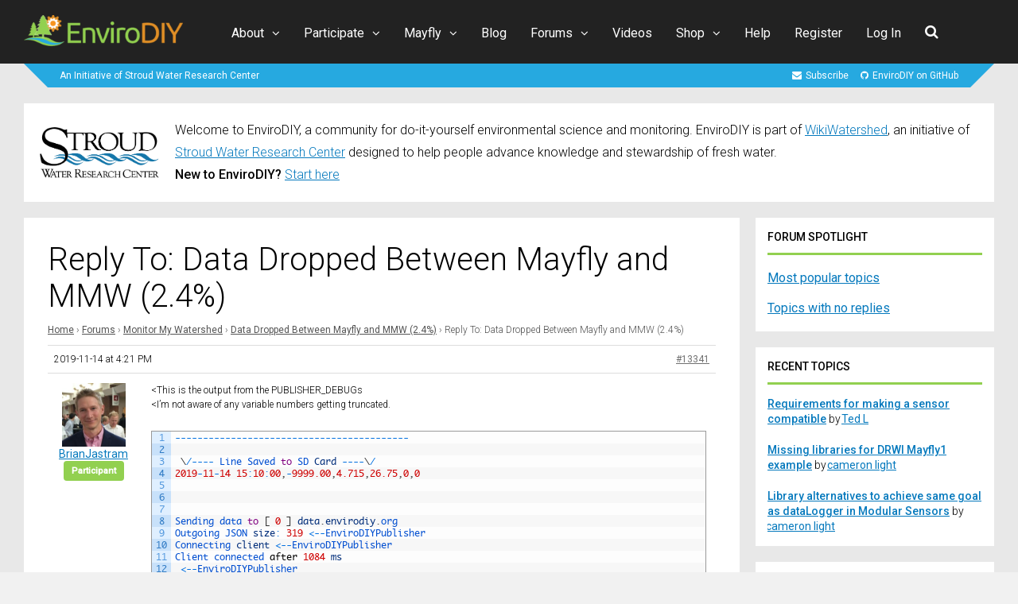

--- FILE ---
content_type: text/html; charset=UTF-8
request_url: https://www.envirodiy.org/reply/13341/
body_size: 30069
content:
<!DOCTYPE html>
<html lang="en-US">
<head>
<meta charset="UTF-8">
<meta name="viewport" content="width=device-width, initial-scale=1">
<title>EnviroDIY</title>
<meta name='robots' content='max-image-preview:large' />

            <script data-no-defer="1" data-ezscrex="false" data-cfasync="false" data-pagespeed-no-defer data-cookieconsent="ignore">
                var ctPublicFunctions = {"_ajax_nonce":"bd4870eb99","_rest_nonce":"282eede0ce","_ajax_url":"\/wp-admin\/admin-ajax.php","_rest_url":"https:\/\/www.envirodiy.org\/wp-json\/","data__cookies_type":"native","data__ajax_type":"rest","data__bot_detector_enabled":0,"data__frontend_data_log_enabled":1,"cookiePrefix":"","wprocket_detected":false,"host_url":"www.envirodiy.org","text__ee_click_to_select":"Click to select the whole data","text__ee_original_email":"The complete one is","text__ee_got_it":"Got it","text__ee_blocked":"Blocked","text__ee_cannot_connect":"Cannot connect","text__ee_cannot_decode":"Can not decode email. Unknown reason","text__ee_email_decoder":"CleanTalk email decoder","text__ee_wait_for_decoding":"The magic is on the way!","text__ee_decoding_process":"Please wait a few seconds while we decode the contact data."}
            </script>
        
            <script data-no-defer="1" data-ezscrex="false" data-cfasync="false" data-pagespeed-no-defer data-cookieconsent="ignore">
                var ctPublic = {"_ajax_nonce":"bd4870eb99","settings__forms__check_internal":"0","settings__forms__check_external":"0","settings__forms__force_protection":0,"settings__forms__search_test":"0","settings__forms__wc_add_to_cart":"0","settings__data__bot_detector_enabled":0,"settings__sfw__anti_crawler":0,"blog_home":"https:\/\/www.envirodiy.org\/","pixel__setting":"0","pixel__enabled":false,"pixel__url":null,"data__email_check_before_post":"1","data__email_check_exist_post":0,"data__cookies_type":"native","data__key_is_ok":true,"data__visible_fields_required":true,"wl_brandname":"Anti-Spam by CleanTalk","wl_brandname_short":"CleanTalk","ct_checkjs_key":526936543,"emailEncoderPassKey":"7466f67c9ac2f45c73df339f02bb8bb6","bot_detector_forms_excluded":"W10=","advancedCacheExists":false,"varnishCacheExists":false,"wc_ajax_add_to_cart":true}
            </script>
        <link rel='dns-prefetch' href='//fonts.googleapis.com' />
<link rel='preconnect' href='https://fonts.gstatic.com' crossorigin />
<link rel="alternate" type="application/rss+xml" title="EnviroDIY &raquo; Feed" href="https://www.envirodiy.org/feed/" />
<link rel="alternate" type="application/rss+xml" title="EnviroDIY &raquo; Comments Feed" href="https://www.envirodiy.org/comments/feed/" />
<link rel="alternate" type="text/calendar" title="EnviroDIY &raquo; iCal Feed" href="https://www.envirodiy.org/events/?ical=1" />
<link rel="alternate" title="oEmbed (JSON)" type="application/json+oembed" href="https://www.envirodiy.org/wp-json/oembed/1.0/embed?url=https%3A%2F%2Fwww.envirodiy.org%2Freply%2F13341%2F" />
<link rel="alternate" title="oEmbed (XML)" type="text/xml+oembed" href="https://www.envirodiy.org/wp-json/oembed/1.0/embed?url=https%3A%2F%2Fwww.envirodiy.org%2Freply%2F13341%2F&#038;format=xml" />
<style id='wp-img-auto-sizes-contain-inline-css' type='text/css'>
img:is([sizes=auto i],[sizes^="auto," i]){contain-intrinsic-size:3000px 1500px}
/*# sourceURL=wp-img-auto-sizes-contain-inline-css */
</style>
<link rel='stylesheet' id='urvanov_syntax_highlighter-css' href='https://www.envirodiy.org/wp-content/plugins/urvanov-syntax-highlighter/css/min/urvanov_syntax_highlighter.min.css?ver=2.9.0' type='text/css' media='all' />
<link rel='stylesheet' id='pt-cv-public-style-css' href='https://www.envirodiy.org/wp-content/plugins/content-views-query-and-display-post-page/public/assets/css/cv.css?ver=4.2.1' type='text/css' media='all' />
<link rel='stylesheet' id='pt-cv-public-pro-style-css' href='https://www.envirodiy.org/wp-content/plugins/pt-content-views-pro/public/assets/css/cvpro.min.css?ver=7.2.2' type='text/css' media='all' />
<style id='wp-emoji-styles-inline-css' type='text/css'>

	img.wp-smiley, img.emoji {
		display: inline !important;
		border: none !important;
		box-shadow: none !important;
		height: 1em !important;
		width: 1em !important;
		margin: 0 0.07em !important;
		vertical-align: -0.1em !important;
		background: none !important;
		padding: 0 !important;
	}
/*# sourceURL=wp-emoji-styles-inline-css */
</style>
<link rel='stylesheet' id='wp-block-library-css' href='https://www.envirodiy.org/wp-includes/css/dist/block-library/style.min.css?ver=6.9' type='text/css' media='all' />
<link rel='stylesheet' id='wc-blocks-style-css' href='https://www.envirodiy.org/wp-content/plugins/woocommerce/assets/client/blocks/wc-blocks.css?ver=wc-10.4.3' type='text/css' media='all' />
<style id='global-styles-inline-css' type='text/css'>
:root{--wp--preset--aspect-ratio--square: 1;--wp--preset--aspect-ratio--4-3: 4/3;--wp--preset--aspect-ratio--3-4: 3/4;--wp--preset--aspect-ratio--3-2: 3/2;--wp--preset--aspect-ratio--2-3: 2/3;--wp--preset--aspect-ratio--16-9: 16/9;--wp--preset--aspect-ratio--9-16: 9/16;--wp--preset--color--black: #000000;--wp--preset--color--cyan-bluish-gray: #abb8c3;--wp--preset--color--white: #ffffff;--wp--preset--color--pale-pink: #f78da7;--wp--preset--color--vivid-red: #cf2e2e;--wp--preset--color--luminous-vivid-orange: #ff6900;--wp--preset--color--luminous-vivid-amber: #fcb900;--wp--preset--color--light-green-cyan: #7bdcb5;--wp--preset--color--vivid-green-cyan: #00d084;--wp--preset--color--pale-cyan-blue: #8ed1fc;--wp--preset--color--vivid-cyan-blue: #0693e3;--wp--preset--color--vivid-purple: #9b51e0;--wp--preset--gradient--vivid-cyan-blue-to-vivid-purple: linear-gradient(135deg,rgb(6,147,227) 0%,rgb(155,81,224) 100%);--wp--preset--gradient--light-green-cyan-to-vivid-green-cyan: linear-gradient(135deg,rgb(122,220,180) 0%,rgb(0,208,130) 100%);--wp--preset--gradient--luminous-vivid-amber-to-luminous-vivid-orange: linear-gradient(135deg,rgb(252,185,0) 0%,rgb(255,105,0) 100%);--wp--preset--gradient--luminous-vivid-orange-to-vivid-red: linear-gradient(135deg,rgb(255,105,0) 0%,rgb(207,46,46) 100%);--wp--preset--gradient--very-light-gray-to-cyan-bluish-gray: linear-gradient(135deg,rgb(238,238,238) 0%,rgb(169,184,195) 100%);--wp--preset--gradient--cool-to-warm-spectrum: linear-gradient(135deg,rgb(74,234,220) 0%,rgb(151,120,209) 20%,rgb(207,42,186) 40%,rgb(238,44,130) 60%,rgb(251,105,98) 80%,rgb(254,248,76) 100%);--wp--preset--gradient--blush-light-purple: linear-gradient(135deg,rgb(255,206,236) 0%,rgb(152,150,240) 100%);--wp--preset--gradient--blush-bordeaux: linear-gradient(135deg,rgb(254,205,165) 0%,rgb(254,45,45) 50%,rgb(107,0,62) 100%);--wp--preset--gradient--luminous-dusk: linear-gradient(135deg,rgb(255,203,112) 0%,rgb(199,81,192) 50%,rgb(65,88,208) 100%);--wp--preset--gradient--pale-ocean: linear-gradient(135deg,rgb(255,245,203) 0%,rgb(182,227,212) 50%,rgb(51,167,181) 100%);--wp--preset--gradient--electric-grass: linear-gradient(135deg,rgb(202,248,128) 0%,rgb(113,206,126) 100%);--wp--preset--gradient--midnight: linear-gradient(135deg,rgb(2,3,129) 0%,rgb(40,116,252) 100%);--wp--preset--font-size--small: 13px;--wp--preset--font-size--medium: 20px;--wp--preset--font-size--large: 36px;--wp--preset--font-size--x-large: 42px;--wp--preset--spacing--20: 0.44rem;--wp--preset--spacing--30: 0.67rem;--wp--preset--spacing--40: 1rem;--wp--preset--spacing--50: 1.5rem;--wp--preset--spacing--60: 2.25rem;--wp--preset--spacing--70: 3.38rem;--wp--preset--spacing--80: 5.06rem;--wp--preset--shadow--natural: 6px 6px 9px rgba(0, 0, 0, 0.2);--wp--preset--shadow--deep: 12px 12px 50px rgba(0, 0, 0, 0.4);--wp--preset--shadow--sharp: 6px 6px 0px rgba(0, 0, 0, 0.2);--wp--preset--shadow--outlined: 6px 6px 0px -3px rgb(255, 255, 255), 6px 6px rgb(0, 0, 0);--wp--preset--shadow--crisp: 6px 6px 0px rgb(0, 0, 0);}:where(.is-layout-flex){gap: 0.5em;}:where(.is-layout-grid){gap: 0.5em;}body .is-layout-flex{display: flex;}.is-layout-flex{flex-wrap: wrap;align-items: center;}.is-layout-flex > :is(*, div){margin: 0;}body .is-layout-grid{display: grid;}.is-layout-grid > :is(*, div){margin: 0;}:where(.wp-block-columns.is-layout-flex){gap: 2em;}:where(.wp-block-columns.is-layout-grid){gap: 2em;}:where(.wp-block-post-template.is-layout-flex){gap: 1.25em;}:where(.wp-block-post-template.is-layout-grid){gap: 1.25em;}.has-black-color{color: var(--wp--preset--color--black) !important;}.has-cyan-bluish-gray-color{color: var(--wp--preset--color--cyan-bluish-gray) !important;}.has-white-color{color: var(--wp--preset--color--white) !important;}.has-pale-pink-color{color: var(--wp--preset--color--pale-pink) !important;}.has-vivid-red-color{color: var(--wp--preset--color--vivid-red) !important;}.has-luminous-vivid-orange-color{color: var(--wp--preset--color--luminous-vivid-orange) !important;}.has-luminous-vivid-amber-color{color: var(--wp--preset--color--luminous-vivid-amber) !important;}.has-light-green-cyan-color{color: var(--wp--preset--color--light-green-cyan) !important;}.has-vivid-green-cyan-color{color: var(--wp--preset--color--vivid-green-cyan) !important;}.has-pale-cyan-blue-color{color: var(--wp--preset--color--pale-cyan-blue) !important;}.has-vivid-cyan-blue-color{color: var(--wp--preset--color--vivid-cyan-blue) !important;}.has-vivid-purple-color{color: var(--wp--preset--color--vivid-purple) !important;}.has-black-background-color{background-color: var(--wp--preset--color--black) !important;}.has-cyan-bluish-gray-background-color{background-color: var(--wp--preset--color--cyan-bluish-gray) !important;}.has-white-background-color{background-color: var(--wp--preset--color--white) !important;}.has-pale-pink-background-color{background-color: var(--wp--preset--color--pale-pink) !important;}.has-vivid-red-background-color{background-color: var(--wp--preset--color--vivid-red) !important;}.has-luminous-vivid-orange-background-color{background-color: var(--wp--preset--color--luminous-vivid-orange) !important;}.has-luminous-vivid-amber-background-color{background-color: var(--wp--preset--color--luminous-vivid-amber) !important;}.has-light-green-cyan-background-color{background-color: var(--wp--preset--color--light-green-cyan) !important;}.has-vivid-green-cyan-background-color{background-color: var(--wp--preset--color--vivid-green-cyan) !important;}.has-pale-cyan-blue-background-color{background-color: var(--wp--preset--color--pale-cyan-blue) !important;}.has-vivid-cyan-blue-background-color{background-color: var(--wp--preset--color--vivid-cyan-blue) !important;}.has-vivid-purple-background-color{background-color: var(--wp--preset--color--vivid-purple) !important;}.has-black-border-color{border-color: var(--wp--preset--color--black) !important;}.has-cyan-bluish-gray-border-color{border-color: var(--wp--preset--color--cyan-bluish-gray) !important;}.has-white-border-color{border-color: var(--wp--preset--color--white) !important;}.has-pale-pink-border-color{border-color: var(--wp--preset--color--pale-pink) !important;}.has-vivid-red-border-color{border-color: var(--wp--preset--color--vivid-red) !important;}.has-luminous-vivid-orange-border-color{border-color: var(--wp--preset--color--luminous-vivid-orange) !important;}.has-luminous-vivid-amber-border-color{border-color: var(--wp--preset--color--luminous-vivid-amber) !important;}.has-light-green-cyan-border-color{border-color: var(--wp--preset--color--light-green-cyan) !important;}.has-vivid-green-cyan-border-color{border-color: var(--wp--preset--color--vivid-green-cyan) !important;}.has-pale-cyan-blue-border-color{border-color: var(--wp--preset--color--pale-cyan-blue) !important;}.has-vivid-cyan-blue-border-color{border-color: var(--wp--preset--color--vivid-cyan-blue) !important;}.has-vivid-purple-border-color{border-color: var(--wp--preset--color--vivid-purple) !important;}.has-vivid-cyan-blue-to-vivid-purple-gradient-background{background: var(--wp--preset--gradient--vivid-cyan-blue-to-vivid-purple) !important;}.has-light-green-cyan-to-vivid-green-cyan-gradient-background{background: var(--wp--preset--gradient--light-green-cyan-to-vivid-green-cyan) !important;}.has-luminous-vivid-amber-to-luminous-vivid-orange-gradient-background{background: var(--wp--preset--gradient--luminous-vivid-amber-to-luminous-vivid-orange) !important;}.has-luminous-vivid-orange-to-vivid-red-gradient-background{background: var(--wp--preset--gradient--luminous-vivid-orange-to-vivid-red) !important;}.has-very-light-gray-to-cyan-bluish-gray-gradient-background{background: var(--wp--preset--gradient--very-light-gray-to-cyan-bluish-gray) !important;}.has-cool-to-warm-spectrum-gradient-background{background: var(--wp--preset--gradient--cool-to-warm-spectrum) !important;}.has-blush-light-purple-gradient-background{background: var(--wp--preset--gradient--blush-light-purple) !important;}.has-blush-bordeaux-gradient-background{background: var(--wp--preset--gradient--blush-bordeaux) !important;}.has-luminous-dusk-gradient-background{background: var(--wp--preset--gradient--luminous-dusk) !important;}.has-pale-ocean-gradient-background{background: var(--wp--preset--gradient--pale-ocean) !important;}.has-electric-grass-gradient-background{background: var(--wp--preset--gradient--electric-grass) !important;}.has-midnight-gradient-background{background: var(--wp--preset--gradient--midnight) !important;}.has-small-font-size{font-size: var(--wp--preset--font-size--small) !important;}.has-medium-font-size{font-size: var(--wp--preset--font-size--medium) !important;}.has-large-font-size{font-size: var(--wp--preset--font-size--large) !important;}.has-x-large-font-size{font-size: var(--wp--preset--font-size--x-large) !important;}
/*# sourceURL=global-styles-inline-css */
</style>

<style id='classic-theme-styles-inline-css' type='text/css'>
/*! This file is auto-generated */
.wp-block-button__link{color:#fff;background-color:#32373c;border-radius:9999px;box-shadow:none;text-decoration:none;padding:calc(.667em + 2px) calc(1.333em + 2px);font-size:1.125em}.wp-block-file__button{background:#32373c;color:#fff;text-decoration:none}
/*# sourceURL=/wp-includes/css/classic-themes.min.css */
</style>
<link rel='stylesheet' id='wp-components-css' href='https://www.envirodiy.org/wp-includes/css/dist/components/style.min.css?ver=6.9' type='text/css' media='all' />
<link rel='stylesheet' id='wp-preferences-css' href='https://www.envirodiy.org/wp-includes/css/dist/preferences/style.min.css?ver=6.9' type='text/css' media='all' />
<link rel='stylesheet' id='wp-block-editor-css' href='https://www.envirodiy.org/wp-includes/css/dist/block-editor/style.min.css?ver=6.9' type='text/css' media='all' />
<link rel='stylesheet' id='wp-reusable-blocks-css' href='https://www.envirodiy.org/wp-includes/css/dist/reusable-blocks/style.min.css?ver=6.9' type='text/css' media='all' />
<link rel='stylesheet' id='wp-patterns-css' href='https://www.envirodiy.org/wp-includes/css/dist/patterns/style.min.css?ver=6.9' type='text/css' media='all' />
<link rel='stylesheet' id='wp-editor-css' href='https://www.envirodiy.org/wp-includes/css/dist/editor/style.min.css?ver=6.9' type='text/css' media='all' />
<link rel='stylesheet' id='ht-formatting-blocks-modules-styles-css' href='https://www.envirodiy.org/wp-content/plugins/ht-knowledge-base/formatting-blocks/dist/css/ht-formatting-blocks-modules-styles.css?ver=4.3.3' type='text/css' media='all' />
<link rel='stylesheet' id='popup-maker-block-library-style-css' href='https://www.envirodiy.org/wp-content/plugins/popup-maker/dist/packages/block-library-style.css?ver=dbea705cfafe089d65f1' type='text/css' media='all' />
<link rel='stylesheet' id='bbp-default-css' href='https://www.envirodiy.org/wp-content/plugins/bbpress/templates/default/css/bbpress.min.css?ver=2.6.14' type='text/css' media='all' />
<link rel='stylesheet' id='bp-tooltips-css' href='https://www.envirodiy.org/wp-content/plugins/buddypress/bp-core/css/bp-tooltips.min.css?ver=14.4.0' type='text/css' media='all' />
<link rel='stylesheet' id='bp-legacy-css-css' href='https://www.envirodiy.org/wp-content/plugins/buddypress/bp-templates/bp-legacy/css/buddypress.min.css?ver=14.4.0' type='text/css' media='screen' />
<link rel='stylesheet' id='cleantalk-public-css-css' href='https://www.envirodiy.org/wp-content/plugins/cleantalk-spam-protect/css/cleantalk-public.min.css?ver=6.70.1_1766578083' type='text/css' media='all' />
<link rel='stylesheet' id='cleantalk-email-decoder-css-css' href='https://www.envirodiy.org/wp-content/plugins/cleantalk-spam-protect/css/cleantalk-email-decoder.min.css?ver=6.70.1_1766578083' type='text/css' media='all' />
<link rel='stylesheet' id='woocommerce-layout-css' href='https://www.envirodiy.org/wp-content/plugins/woocommerce/assets/css/woocommerce-layout.css?ver=10.4.3' type='text/css' media='all' />
<link rel='stylesheet' id='woocommerce-smallscreen-css' href='https://www.envirodiy.org/wp-content/plugins/woocommerce/assets/css/woocommerce-smallscreen.css?ver=10.4.3' type='text/css' media='only screen and (max-width: 768px)' />
<link rel='stylesheet' id='woocommerce-general-css' href='https://www.envirodiy.org/wp-content/plugins/woocommerce/assets/css/woocommerce.css?ver=10.4.3' type='text/css' media='all' />
<style id='woocommerce-inline-inline-css' type='text/css'>
.woocommerce form .form-row .required { visibility: visible; }
/*# sourceURL=woocommerce-inline-inline-css */
</style>
<link rel='stylesheet' id='bsp-css' href='https://www.envirodiy.org/wp-content/plugins/bbp-style-pack/css/bspstyle.css?ver=1765487270' type='text/css' media='screen' />
<link rel='stylesheet' id='dashicons-css' href='https://www.envirodiy.org/wp-includes/css/dashicons.min.css?ver=6.9' type='text/css' media='all' />
<link rel='stylesheet' id='gp-parent-style-css' href='https://www.envirodiy.org/wp-content/themes/socialize/style.css?ver=6.9' type='text/css' media='all' />
<link rel='stylesheet' id='redux-extendify-styles-css' href='https://www.envirodiy.org/wp-content/themes/socialize/lib/framework/redux/assets/css/extendify-utilities.css?ver=4.4.11' type='text/css' media='all' />
<link rel='stylesheet' id='ghostpool-style-css' href='https://www.envirodiy.org/wp-content/themes/socialize-child/style.css?ver=6.9' type='text/css' media='all' />
<style id='ghostpool-style-inline-css' type='text/css'>
#gp-main-header {min-height:80px;}.gp-desktop-scrolling #gp-main-header {min-height:80px;}.gp-header-standard #gp-logo {padding:19px 0;}.gp-desktop-scrolling.gp-header-standard #gp-logo {padding:12.5px 0;}.gp-header-standard #gp-primary-main-nav .menu > li > a{padding:30.5px 0;}
		.gp-header-standard #gp-cart-button,.gp-header-standard #gp-search-button,.gp-header-standard #gp-profile-button{padding:31px 0;}.gp-desktop-scrolling.gp-header-standard #gp-primary-main-nav .menu > li > a{padding:30.5px 0;}
		.gp-desktop-scrolling.gp-header-standard #gp-cart-button,.gp-desktop-scrolling.gp-header-standard #gp-search-button,.gp-desktop-scrolling.gp-header-standard #gp-profile-button{padding:31px 0;}.gp-nav .menu > .gp-standard-menu > .sub-menu > li:hover > a{color:#fff}.gp-theme li:hover .gp-primary-dropdown-icon{color:#fff}.gp-theme .sub-menu li:hover .gp-secondary-dropdown-icon{color:#fff}.gp-header-centered #gp-cart-button,.gp-header-centered #gp-search-button,.gp-header-centered #gp-profile-button{line-height:18px;}.gp-header-standard #gp-secondary-main-nav .menu > li > a{padding:31.5px 0;}.gp-desktop-scrolling.gp-header-standard #gp-secondary-main-nav .menu > li > a{padding:31.5px 0;}.gp-header-centered #gp-secondary-main-nav .menu > li > a {line-height:16px;}.gp-active{color: #000;}.gp-theme .widget.buddypress div.item-options a.selected:hover{color: #0579bd!important;}.gp-theme #buddypress .activity-list .activity-content blockquote a{color: #0579bd}.gp-theme #buddypress .activity-list .activity-content blockquote a:hover{color: #000}@media only screen and (max-width: 1082px) {.gp-header-standard #gp-primary-main-nav .menu > li > a {padding:30.5px 0;}.gp-desktop-scrolling.gp-header-standard #gp-primary-main-nav .menu > li > a {padding:30.5px 0;}.gp-header-standard #gp-cart-button,.gp-header-standard #gp-search-button,.gp-header-standard #gp-profile-button{padding:31px 0;}.gp-desktop-scrolling.gp-header-standard #gp-cart-button,.gp-desktop-scrolling.gp-header-standard #gp-search-button,.gp-desktop-scrolling.gp-header-standard #gp-profile-button{padding:31px 0;}.gp-header-standard #gp-secondary-main-nav .menu > li > a{padding:31.5px 0;}.gp-desktop-scrolling.gp-header-standard #gp-secondary-main-nav .menu > li > a{padding:31.5px 0;}}@media only screen and (max-width: 1023px) {.gp-responsive #gp-main-header {min-height:80px;}.gp-responsive #gp-logo {padding:26px 0;}.gp-responsive #gp-mobile-nav-button,.gp-responsive #gp-cart-button,.gp-responsive #gp-search-button,.gp-responsive #gp-profile-button{padding:31px 0;}}
/*# sourceURL=ghostpool-style-inline-css */
</style>
<link rel='stylesheet' id='fontawesome-css' href='https://www.envirodiy.org/wp-content/themes/socialize/lib/fonts/font-awesome/css/font-awesome.min.css?ver=6.9' type='text/css' media='all' />
<link rel='stylesheet' id='prettyphoto-css' href='https://www.envirodiy.org/wp-content/plugins/js_composer/assets/lib/vendor/prettyphoto/css/prettyPhoto.min.css?ver=8.7.2' type='text/css' media='all' />
<link rel='stylesheet' id='mediaelement-css' href='https://www.envirodiy.org/wp-includes/js/mediaelement/mediaelementplayer-legacy.min.css?ver=4.2.17' type='text/css' media='all' />
<link rel='stylesheet' id='wp-mediaelement-css' href='https://www.envirodiy.org/wp-includes/js/mediaelement/wp-mediaelement.min.css?ver=6.9' type='text/css' media='all' />
<link rel='stylesheet' id='gp-bp-css' href='https://www.envirodiy.org/wp-content/themes/socialize/lib/css/bp.css?ver=6.9' type='text/css' media='all' />
<link rel='stylesheet' id='gp-bbp-css' href='https://www.envirodiy.org/wp-content/themes/socialize/lib/css/bbpress.css?ver=6.9' type='text/css' media='all' />
<link rel='stylesheet' id='gp-woocommerce-css' href='https://www.envirodiy.org/wp-content/themes/socialize/lib/css/woocommerce.css?ver=6.9' type='text/css' media='all' />
<link rel='stylesheet' id='gdatt-attachments-css' href='https://www.envirodiy.org/wp-content/plugins/gd-bbpress-attachments/css/front.min.css?ver=4.9.3_b2830_free' type='text/css' media='all' />
<link rel='stylesheet' id='js_composer_front-css' href='https://www.envirodiy.org/wp-content/plugins/js_composer/assets/css/js_composer.min.css?ver=8.7.2' type='text/css' media='all' />
<style id='kadence-blocks-global-variables-inline-css' type='text/css'>
:root {--global-kb-font-size-sm:clamp(0.8rem, 0.73rem + 0.217vw, 0.9rem);--global-kb-font-size-md:clamp(1.1rem, 0.995rem + 0.326vw, 1.25rem);--global-kb-font-size-lg:clamp(1.75rem, 1.576rem + 0.543vw, 2rem);--global-kb-font-size-xl:clamp(2.25rem, 1.728rem + 1.63vw, 3rem);--global-kb-font-size-xxl:clamp(2.5rem, 1.456rem + 3.26vw, 4rem);--global-kb-font-size-xxxl:clamp(2.75rem, 0.489rem + 7.065vw, 6rem);}:root {--global-palette1: #3182CE;--global-palette2: #2B6CB0;--global-palette3: #1A202C;--global-palette4: #2D3748;--global-palette5: #4A5568;--global-palette6: #718096;--global-palette7: #EDF2F7;--global-palette8: #F7FAFC;--global-palette9: #ffffff;}
/*# sourceURL=kadence-blocks-global-variables-inline-css */
</style>
<link rel="preload" as="style" href="https://fonts.googleapis.com/css?family=Roboto:300,400,500%7CRoboto%20Slab:400&#038;subset=latin&#038;display=swap&#038;ver=6.9" /><link rel="stylesheet" href="https://fonts.googleapis.com/css?family=Roboto:300,400,500%7CRoboto%20Slab:400&#038;subset=latin&#038;display=swap&#038;ver=6.9" media="print" onload="this.media='all'"><noscript><link rel="stylesheet" href="https://fonts.googleapis.com/css?family=Roboto:300,400,500%7CRoboto%20Slab:400&#038;subset=latin&#038;display=swap&#038;ver=6.9" /></noscript><script type="text/javascript" src="https://www.envirodiy.org/wp-includes/js/jquery/jquery.min.js?ver=3.7.1" id="jquery-core-js"></script>
<script type="text/javascript" src="https://www.envirodiy.org/wp-includes/js/jquery/jquery-migrate.min.js?ver=3.4.1" id="jquery-migrate-js"></script>
<script type="text/javascript" id="bp-confirm-js-extra">
/* <![CDATA[ */
var BP_Confirm = {"are_you_sure":"Are you sure?"};
//# sourceURL=bp-confirm-js-extra
/* ]]> */
</script>
<script type="text/javascript" src="https://www.envirodiy.org/wp-content/plugins/buddypress/bp-core/js/confirm.min.js?ver=14.4.0" id="bp-confirm-js"></script>
<script type="text/javascript" src="https://www.envirodiy.org/wp-content/plugins/buddypress/bp-core/js/jquery-query.min.js?ver=14.4.0" id="bp-jquery-query-js"></script>
<script type="text/javascript" src="https://www.envirodiy.org/wp-content/plugins/buddypress/bp-core/js/vendor/jquery-cookie.min.js?ver=14.4.0" id="bp-jquery-cookie-js"></script>
<script type="text/javascript" src="https://www.envirodiy.org/wp-content/plugins/buddypress/bp-core/js/vendor/jquery-scroll-to.min.js?ver=14.4.0" id="bp-jquery-scroll-to-js"></script>
<script type="text/javascript" id="bp-legacy-js-js-extra">
/* <![CDATA[ */
var BP_DTheme = {"accepted":"Accepted","close":"Close","comments":"comments","leave_group_confirm":"Are you sure you want to leave this group?","mark_as_fav":"Favorite","my_favs":"My Favorites","rejected":"Rejected","remove_fav":"Remove Favorite","show_all":"Show all","show_all_comments":"Show all comments for this thread","show_x_comments":"Show all comments (%d)","unsaved_changes":"Your profile has unsaved changes. If you leave the page, the changes will be lost.","view":"View","store_filter_settings":""};
//# sourceURL=bp-legacy-js-js-extra
/* ]]> */
</script>
<script type="text/javascript" src="https://www.envirodiy.org/wp-content/plugins/buddypress/bp-templates/bp-legacy/js/buddypress.min.js?ver=14.4.0" id="bp-legacy-js-js"></script>
<script type="text/javascript" src="https://www.envirodiy.org/wp-content/plugins/cleantalk-spam-protect/js/apbct-public-bundle_gathering.min.js?ver=6.70.1_1766578083" id="apbct-public-bundle_gathering.min-js-js"></script>
<script type="text/javascript" id="BENrueeg_RUE-not_file_js-js-extra">
/* <![CDATA[ */
var BENrueeg_RUE_js_Params = {"is_field_name_removed":""};
//# sourceURL=BENrueeg_RUE-not_file_js-js-extra
/* ]]> */
</script>
<script type="text/javascript" src="https://www.envirodiy.org/wp-content/plugins/woocommerce/assets/js/jquery-blockui/jquery.blockUI.min.js?ver=2.7.0-wc.10.4.3" id="wc-jquery-blockui-js" data-wp-strategy="defer"></script>
<script type="text/javascript" id="wc-add-to-cart-js-extra">
/* <![CDATA[ */
var wc_add_to_cart_params = {"ajax_url":"/wp-admin/admin-ajax.php","wc_ajax_url":"/?wc-ajax=%%endpoint%%","i18n_view_cart":"View cart","cart_url":"https://www.envirodiy.org/cart/","is_cart":"","cart_redirect_after_add":"no"};
//# sourceURL=wc-add-to-cart-js-extra
/* ]]> */
</script>
<script type="text/javascript" src="https://www.envirodiy.org/wp-content/plugins/woocommerce/assets/js/frontend/add-to-cart.min.js?ver=10.4.3" id="wc-add-to-cart-js" data-wp-strategy="defer"></script>
<script type="text/javascript" src="https://www.envirodiy.org/wp-content/plugins/woocommerce/assets/js/js-cookie/js.cookie.min.js?ver=2.1.4-wc.10.4.3" id="wc-js-cookie-js" defer="defer" data-wp-strategy="defer"></script>
<script type="text/javascript" id="woocommerce-js-extra">
/* <![CDATA[ */
var woocommerce_params = {"ajax_url":"/wp-admin/admin-ajax.php","wc_ajax_url":"/?wc-ajax=%%endpoint%%","i18n_password_show":"Show password","i18n_password_hide":"Hide password"};
//# sourceURL=woocommerce-js-extra
/* ]]> */
</script>
<script type="text/javascript" src="https://www.envirodiy.org/wp-content/plugins/woocommerce/assets/js/frontend/woocommerce.min.js?ver=10.4.3" id="woocommerce-js" defer="defer" data-wp-strategy="defer"></script>
<script type="text/javascript" src="https://www.envirodiy.org/wp-content/plugins/js_composer/assets/js/vendors/woocommerce-add-to-cart.js?ver=8.7.2" id="vc_woocommerce-add-to-cart-js-js"></script>
<script></script><link rel="https://api.w.org/" href="https://www.envirodiy.org/wp-json/" /><link rel="EditURI" type="application/rsd+xml" title="RSD" href="https://www.envirodiy.org/xmlrpc.php?rsd" />
<link rel="canonical" href="https://www.envirodiy.org/reply/13341/" />
<link rel='shortlink' href='https://www.envirodiy.org/?p=13341' />

	<script type="text/javascript">var ajaxurl = 'https://www.envirodiy.org/wp-admin/admin-ajax.php';</script>

<!-- HKB CSS Variables --><style>:root {--hkb-main-container-width: 1320px;--hkb-link-color: #0579bd;--hkb-link-color-hover: #333333;--hkb-header-style-bg: #26a9e0;--hkb-header-style-graddir: 90deg;--hkb-header-style-grad1: #2358a1;--hkb-header-style-grad2: #2358a1;--hkb-header-text-color: #ffffff;}</style><meta name="generator" content="Heroic Knowledge Base v4.3.3" />

			<style type='text/css'>
			.editfield.field_1 {  }
			#profile-details-section {  }
			</style>
			
			<script type='text/javascript'>
			var url = document.location.href;
			jQuery(document).ready(function($) {
			//copy profile username to account name during registration
			//if (url.indexOf('register/') >= 0) {
			if (BENrueeg_RUE_js_Params.is_field_name_removed) {
			$('#signup_username').blur(function(){
			$('#field_1').val($('#signup_username').val());
			});
			}
			//}
			});
			</script>
			<meta name="tec-api-version" content="v1"><meta name="tec-api-origin" content="https://www.envirodiy.org"><link rel="alternate" href="https://www.envirodiy.org/wp-json/tribe/events/v1/" /><meta name="generator" content="Redux 4.4.11" /><!--[if gte IE 9]><style>.gp-slider-wrapper .gp-slide-caption + .gp-post-thumbnail:before,body:not(.gp-full-page-page-header) .gp-page-header.gp-has-text:before,body:not(.gp-full-page-page-header) .gp-page-header.gp-has-teaser-video.gp-has-text .gp-video-header:before{filter: none;}</style><![endif]--><!-- Google tag (gtag.js) -->
<script async src="https://www.googletagmanager.com/gtag/js?id=G-RY29LL37LD"></script>
<script>
  window.dataLayer = window.dataLayer || [];
  function gtag(){dataLayer.push(arguments);}
  gtag('js', new Date());

  gtag('config', 'G-RY29LL37LD');
</script>	<noscript><style>.woocommerce-product-gallery{ opacity: 1 !important; }</style></noscript>
	<style type="text/css">.recentcomments a{display:inline !important;padding:0 !important;margin:0 !important;}</style><meta name="generator" content="Powered by WPBakery Page Builder - drag and drop page builder for WordPress."/>
<link rel="icon" href="https://www.envirodiy.org/wp-content/uploads/2016/05/cropped-EnviroDIY_LogoMaster_TrueSquare_V5_TwoTree_Trans_notext-32x32.png" sizes="32x32" />
<link rel="icon" href="https://www.envirodiy.org/wp-content/uploads/2016/05/cropped-EnviroDIY_LogoMaster_TrueSquare_V5_TwoTree_Trans_notext-192x192.png" sizes="192x192" />
<link rel="apple-touch-icon" href="https://www.envirodiy.org/wp-content/uploads/2016/05/cropped-EnviroDIY_LogoMaster_TrueSquare_V5_TwoTree_Trans_notext-180x180.png" />
<meta name="msapplication-TileImage" content="https://www.envirodiy.org/wp-content/uploads/2016/05/cropped-EnviroDIY_LogoMaster_TrueSquare_V5_TwoTree_Trans_notext-270x270.png" />
		<style type="text/css" id="wp-custom-css">
			/* Print Styles */
@media print {
	@page {
		margin: 10mm 0;
	}
	body { 
		background:white; 
		color:black; 
		background-image: none;
		margin:0 !important;
		padding: 0;
	}

body:not(.gp-full-page-page-header) .gp-page-header.gp-has-text:before,
body:not(.gp-full-page-page-header) .gp-page-header.gp-has-teaser-video.gp-has-text .gp-video-header:before {
	background-image:none !important;
	}
/* End print styles */

#gp-main-header, #gp-small-header, #gp-header-area, #gp-footer, #gp-sidebar-right, #swrc-post-navigation, .hkb-subheader, .hkb-feedback, .hkb-mainpage__sidebar, .print-page { 
		display:none; 
	}
.hkb-mainpage-wrapper {
		padding: 0 !important;
		background-image: none!important;
	}
a#gp-to-top, span#toTopHover {
		display:none ;
	}
a[href]:after {
		content: ' (' attr(href) ')';
	}
h1, h2, h3, h4, h5, h6 { 
	font-size: 1.25em;
	page-break-after:avoid; 
  page-break-inside:avoid; 
	}
.hkb-article__content h1, h2, h3, h4, h5, h6 { 
	font-size: 1.25em;
	page-break-after:avoid; 
  page-break-inside:avoid; 
	}
	table {
	page-break-before:avoid;
  page-break-inside:avoid;
	page-break-after:avoid;
	}
img { 
	page-break-inside:avoid;
  visibility:visible;
	float:none;
	}
blockquote, table, pre { 
	page-break-inside:avoid; 
	}
ul, ol, dl  { 
	page-break-before:avoid; 
	}
}

/*Gutenberg styles*/
/*Buttons*/
a.wp-block-button__link {
	background-color:#538122;
	border-radius:5px;
	text-decoration:none !important;
}
.wp-block-button__link:hover { 	background:#365516 !important;
	color:#ffffff !important;
}
figcaption {
	font-style:italic;
}
/*End Gutenberg styles*/
#gp-content a, .gp-sidebar a {
	font-weight:400;
	text-decoration:underline;
}
/*BuddyPress styles*/
/*Make activity feed content darker*/
#buddypress .activity-list .activity-content .activity-inner p {
    color: #000000;
}
/*Hide activity filter on activity page*/
#activity-filter-select.last {
	display: none !important;
}
/*Hide disabled BuddyPress status updates on profile page, activity page*/
#latest-update {display:none;}
.item-title .update {
	display:none;
}
/*Prevent display of comment/favorite links in activity stream. Because the comments do not get applied to posts or forum topics, they just confuse users*/
.gp-theme #buddypress .activity-list div.activity-meta a.button, .gp-theme #buddypress .activity .acomment-options a, .gp-theme #buddypress .activity-list li.load-newest a, .widget.buddypress div.item-options a.selected {
    color: #26a9e0;
		display:none;
}
/*End BuddyPress styles*/
/* Style print link */
.pdfprnt-buttons > a > span {
	margin:15px 0;
	padding-left:0;
	text-decoration:underline;
}
/*Change caption text color and size*/
.wp-caption-text {
	color:#333;
	font-size:14px;
}
/*Collapse table borders */
#gp-content table {
	border-collapse:collapse;
}
/*Add borders to Tableizer tables */
.tableizer table, th, td {
   border: 1px solid #333;
}
/*Nested list styles*/
#gp-content, .hkb-article ol ol li {
	list-style-type: lower-alpha;
}
#gp-content, .hkb-article ol ol ol li {
	list-style-type: lower-roman;
}
#gp-content, .hkb-article ul ul li {
	list-style-type: circle !important;
}
/* Add border */
tr:last-child td {border-width:1px}
/*bbPress*/
/* Make forum title and description larger, remove link underlining */
div.bbp-forum-content {
	font-size:22px;
	line-height:28px;
}
div.bbp-forum-content p {
	font-size:16px;
	line-height: 22px;
}
#bbpress-forums a.bbp-forum-title {
	text-decoration:none;
}
.widgettitle {
	border-bottom: 3px solid #92d050 !important;
}
.bbp-author-name {
	font-size:14px;
}
/*End bbpress styles*/
#gp-copyright-text, #gp-copyright-text a:link, #gp-copyright-text a:visited {
	color:#fff;
	font-weight:400;
}
/*WooCommerce styles*/
bdi {
	color:#538122;
	font-weight:500;
}
a.button.product_type_simple {
	display:none;
}
p.stock.out-of-stock {
	color:red;
	font-weight:500;}
.products li * {
  text-decoration: none !important;
}
div.gp-entry-cats {
	color:#333333;
}
span.woocommerce-Price-amount.amount {
    text-decoration: none !important;
}
/* Hide additional information tab */
div.woocommerce-tabs {
display: none !important;
}
/*Change select values from white to black font*/
.product select {
	color: #000000 !important;
	font-weight: 400;
	border: solid 1px ;
}
/*End WooCommerce styles*/
/*The Events Calendar*/
#tribe-events-content a {
	color:#0579bd;
}
#tribe-events-content .wp-block-button__link {
	color:#ffffff;
}
/*#tribe-events-content.tribe-events-single {
	background-color: #ffffff;
	padding: 50px;
	margin: none;
}*/
/*End event calendar styles*/
#gp-sidebar-right > div > div.tribe-common.tribe-events.tribe-events-view.tribe-events-view--widget-events-list.tribe-events-widget {
	background-color:#fff;
	padding:15px;
}
#gp-sidebar-right > div > div.tribe-common.tribe-events.tribe-events-view.tribe-events-view--widget-events-list.tribe-events-widget > div > header {
	text-transform: uppercase;
	color: #000;
	border-bottom: 3px solid #92d050;
}
#gp-sidebar-right > div > div.tribe-common.tribe-events.tribe-events-view.tribe-events-view--widget-events-list.tribe-events-widget > div > header > h3 {
	font-family: Roboto !important;
	font-size: 14px !important;
	font-weight:500;
	padding-bottom:11px;
}
#gp-sidebar-right > div > div.tribe-common.tribe-events.tribe-events-view.tribe-events-view--widget-events-list.tribe-events-widget > div > div.tribe-events-widget-events-list__view-more.tribe-common-b1.tribe-common-b2--min-medium > a {
	color: #26a9e0;
}
/*Hero Knowledge Base styles*/
#hkb .hkb-fullwcontainer {
    max-width: var(--hkb-main-container-width);
    margin: 0 auto;
    padding: 20px 20px;
    left: 0 !important;
    right: 0 !important
}
h1.hkb-article__title {
	font-weight: 300 !important;
	margin: 0 0 .5em !important;
}
.hkb-categoryheader__title {
	font-weight: 300 !important;
	font-size: 40px !important;
}
.hkb-articlepreview__title a {
	font-weight: 300 !important;
	font-size: 28px !important;
	text-decoration:underline !important;
	color: 	#0579bd !important;
	font-size: 28px !important;
}
#hkb a {
	text-decoration:underline;
	font-weight: 400;
}
a.hkb_widget_exit__btn {
	background-color:#538122 !important;
	border-radius:5px;
	text-decoration:none !important;
}
a.hkb_widget_exit__btn:hover { 	background:#365516 !important;
	color:#ffffff !important;
}
/* End Heroic KB styles */
#swrc-post-navigation a {
	font-size:small;
}
p.last-updated {
	font-size:12px;
	font-style:italic;
}
aside#gp-sidebar-right.gp-sidebar p.last-updated {
	display:none;
}
#gp-content p.last-updated {
	display:none;
}
#gp-content ul {
		margin:0 0 0 20px !important;
	}		</style>
		<style id="socialize-dynamic-css" title="dynamic-css" class="redux-options-output">#footer-image img{margin-top:10px;margin-right:0px;margin-bottom:10px;margin-left:0px;}body{background-color:#f1f1f1;}body:not(.gp-full-page-page-header) #gp-page-wrapper, body:not(.gp-full-page-page-header) #gp-small-header .gp-container, .gp-homepage .widgettitle.gp-fancy-title:before{background-color:#E8E8E8;}body:not(.gp-full-page-page-header) #gp-small-header .gp-left-triangle{border-left-color:#E8E8E8;}body:not(.gp-full-page-page-header) #gp-small-header .gp-right-triangle{border-bottom-color:#E8E8E8;}#gp-content{background-color:#ffffff;}body{font-family:Roboto,'Arial Black', Gadget, sans-serif;line-height:28px;font-weight:300;font-style:normal;color:#000;font-size:16px;}a{color:#0579bd;}a:hover{color:#000;}h1{font-family:Roboto,Arial, Helvetica, sans-serif;line-height:40px;font-weight:400;font-style:normal;font-size:36px;}h2{font-family:Roboto,Arial, Helvetica, sans-serif;line-height:32px;font-weight:400;font-style:normal;font-size:28px;}h3,#tab-description h2,.woocommerce #comments h2,.woocommerce #reviews h3,.woocommerce .related h2,.woocommerce-checkout .woocommerce h2,.woocommerce-checkout .woocommerce h3{font-family:Roboto,Arial, Helvetica, sans-serif;line-height:28px;font-weight:400;font-style:normal;font-size:24px;}h4{font-family:Roboto,Arial, Helvetica, sans-serif;line-height:30px;font-weight:400;font-style:normal;font-size:20px;}h5{font-family:Roboto,Arial, Helvetica, sans-serif;line-height:26px;font-weight:400;font-style:normal;font-size:18px;}h6{font-family:Roboto,Arial, Helvetica, sans-serif;line-height:24px;font-weight:400;font-style:normal;font-size:16px;}.gp-entry-meta .gp-post-meta-row-1,.gp-homepage #gp-content .gp-vc-element-3,.gp-homepage #gp-content .gp-vc-element-4,.gp-homepage #gp-content .gp-vc-element-5,.gp-homepage #gp-content .gp-vc-element-6,#comments .commentlist li .comment_container,.gp-loop-divider:before,.gp-recent-comments ul li,.gp-search{border-top:1px solid #e0e0e0;border-bottom:1px solid #e0e0e0;}.gp-entry-video-wrapper .gp-entry-meta .gp-post-meta-row-1,.gp-footer-widget .gp-recent-comments ul li{border-top:1px solid #50504B;border-bottom:1px solid #50504B;}#gp-main-header{background-color:#222222;}.gp-desktop-scrolling #gp-main-header{background-color:#222222;}#gp-primary-main-nav .menu > li,#gp-primary-main-nav .menu > li > a{font-family:Roboto;text-transform:none;line-height:16px;font-weight:400;font-style:normal;color:#ababab;font-size:16px;}#gp-primary-main-nav .menu > li:hover > a,#gp-primary-main-nav .menu > li > a{color:#fff;}#gp-primary-main-nav .menu > li:hover > a:hover,#gp-primary-main-nav .menu > li > a:hover{color:#fff;}#gp-primary-main-nav .menu > li > a:hover,#gp-primary-main-nav .menu > li:hover > a{border-top:3px solid #fff;}#gp-secondary-main-nav .menu > li,#gp-secondary-main-nav .menu > li > a{font-family:Roboto;text-transform:none;line-height:14px;font-weight:400;font-style:normal;color:#fff;font-size:14px;}#gp-secondary-main-nav .menu > li:hover > a, #gp-secondary-main-nav .menu > li > a{color:#fff;}#gp-secondary-main-nav .menu > li:hover > a:hover, #gp-secondary-main-nav .menu > li > a:hover{color:#fff;}#gp-secondary-main-nav .menu > li > a:hover,#gp-secondary-main-nav .menu > li:hover > a{border-top:3px solid #fff;}#gp-search-button,#gp-cart-button{color:#fff;}#gp-search-button:hover,#gp-cart-button:hover{color:#fff;}.gp-nav .sub-menu,.gp-nav .menu li .gp-menu-tabs li:hover,.gp-nav .menu li .gp-menu-tabs li.gp-selected,#gp-search-box{background-color:#fff;}.gp-nav .menu > .gp-standard-menu > .sub-menu > li a:hover,.gp-nav .menu > .gp-standard-menu > .sub-menu > li:hover > a{background-color:#353535;}.gp-nav .gp-standard-menu .sub-menu li,.gp-nav .gp-standard-menu .sub-menu li a,.gp-nav li.gp-megamenu .sub-menu li,.gp-nav .gp-megamenu .sub-menu li a{font-family:Roboto;font-weight:400;font-style:normal;color:#000;font-size:14px;}.gp-nav .menu > .gp-standard-menu > .sub-menu > li a{color:#000;}.gp-nav .menu > .gp-standard-menu > .sub-menu > li a:hover{color:#fff;}.gp-nav .sub-menu li,#gp-dropdowncart .total,#gp-dropdowncart .buttons{border-top:1px solid #e0e0e0;}.gp-nav .gp-megamenu > .sub-menu > li > a,.gp-nav .gp-megamenu > .sub-menu > li > span{color:#000000;}.gp-nav li.gp-megamenu a{color:#000;}.gp-nav li.gp-megamenu a:hover{color:#e93100;}.gp-primary-dropdown-icon{color:#fff;}.gp-primary-dropdown-icon:hover{color:#fff;}.gp-secondary-dropdown-icon{color:#000;}.gp-secondary-dropdown-icon:hover{color:#fff;}.gp-menu-tabs{background-color:#353535;}.gp-nav .menu li .gp-menu-tabs li{color:#ffffff;}.gp-nav .menu li .gp-menu-tabs li:hover,.gp-nav .menu li .gp-menu-tabs li.gp-selected{color:#e93100;}#gp-small-header #gp-top-nav{background-color:#26a9e0;}#gp-small-header .menu > li,#gp-small-header .menu > li > a{color:#ffffff;}#gp-small-header .menu > li:hover,#gp-small-header .menu > li > a:hover{color:#e0e0e0;}#gp-mobile-nav-button,#gp-profile-button,#gp-mobile-nav-close-button{color:#ffffff;}#gp-mobile-nav{background-color:#fff;}#gp-mobile-nav-close-button{background-color:#0579bd;}#gp-mobile-nav li{color:#000000;}#gp-mobile-nav .menu li span,#gp-mobile-nav .menu li a{color:#000;}#gp-mobile-nav .menu li span:hover,#gp-mobile-nav .menu li a:hover{color:#000;}#gp-mobile-nav li a:hover{background-color:#f1f1f1;}#gp-mobile-nav li{border-top:1px solid #e0e0e0;}#gp-mobile-nav .gp-megamenu > .sub-menu > li > a{color:#000000;}.gp-large-page-header .gp-page-header,.gp-fullwidth-page-header .gp-page-header,#gp-full-page-bg{background-color:#353535;background-repeat:no-repeat;background-attachment:scroll;background-position:center center;background-size:cover;}.gp-page-header h1,.gp-page-header h2{font-family:Roboto;line-height:90px;font-weight:normal;font-style:normal;color:#fff;font-size:80px;}.gp-page-header .gp-container{height:250px;}.gp-entry-title,.woocommerce .page-title,.woocommerce div.product .entry-title.product_title{font-family:Roboto;line-height:46px;font-weight:300;font-style:normal;color:#000;font-size:40px;}.gp-subtitle{font-family:Roboto;line-height:32px;font-weight:300;font-style:normal;color:#0579bd;font-size:20px;}#gp-post-links a,.gp-pagination-arrows a.prev,.gp-pagination-arrows a.next,.gp-carousel-wrapper .flex-direction-nav a{color:#aaa;}#gp-post-links a:hover,.gp-pagination-arrows a.prev:hover,.gp-pagination-arrows a.next:hover,.gp-carousel-wrapper .flex-direction-nav a:hover{color:#333;}.gp-entry-meta,.gp-meta-comments a{color:#aaaaaa;}.gp-entry-cats,.gp-entry-cats a,.gp-entry-cats a:hover{color:#ffffff;}.gp-entry-cats{background-color:#92d050;}.gp-entry-tags a,.gp-entry-tags a:hover{color:#ffffff;}.gp-entry-tags a{background-color:#353535;}.gp-author-info,#gp-post-navigation #gp-share-icons{background-color:#353535;}.gp-author-info,.gp-author-info a,#gp-post-navigation #gp-share-icons h3{line-height:24px;color:#fff;font-size:14px;}.gp-author-info a{color:#b1b1b1;}.gp-author-info a:hover{color:#fff;}.gp-entry-video-wrapper{background-color:#353535;}.gp-entry-video-wrapper .gp-entry-title{color:#ffffff;}.gp-entry-video-wrapper .gp-video-description{color:#777777;}blockquote{background-color:#0579bd;}blockquote,blockquote a,blockquote a:hover{font-family:"Roboto Slab";line-height:38px;font-weight:400;font-style:normal;color:#fff;font-size:24px;}.gp-loop-title{line-height:22px;font-weight:400;font-size:19px;}.gp-blog-large .gp-loop-title{line-height:46px;font-weight:200;font-size:40px;}.gp-loop-title a,.bboss_search_item .entry-title a{color:#000;}.gp-loop-title a:hover,.bboss_search_item .entry-title a:hover{color:#0579bd;}.gp-loop-text,.gp-login-wrapper p{color:#545454;}.gp-loop-meta,.gp-loop-meta a,#gp-breadcrumbs,#gp-breadcrumbs a,.woocommerce .woocommerce-breadcrumb a,.woocommerce .woocommerce-breadcrumb,.comment-text time,div.bbp-breadcrumb,div.bbp-breadcrumb a,.gp-statistics-wrapper .gp-stat-title,.widget_display_replies ul li div,.widget_display_topics ul li div{color:#545454;}.gp-loop-cats,.gp-loop-cats a,.gp-loop-cats a:hover{color:#545454;}.gp-loop-tags,.gp-loop-tags a,.gp-loop-tags a:hover{color:#0579bd;}.gp-blog-masonry section,section.sticky{background-color:#f8f8f8;}ul.page-numbers .page-numbers{background-color:#538122;}ul.page-numbers .page-numbers:hover,ul.page-numbers .page-numbers.current,ul.page-numbers > span.page-numbers{background-color:#353535;}ul.page-numbers .page-numbers{color:#ffffff;}.widgettitle, .widget-title, .wp-block-search__label{font-family:Roboto;line-height:18px;font-weight:500;font-style:normal;color:#000;font-size:14px;}.widgettitle a,.widget-title a,.wp-block-search__label{color:#0579bd;}.widgettitle a:hover,.widget-title a:hover,.wp-block-search__label:hover{color:#000;}.gp-sidebar .widgettitle,.widgettitle.gp-standard-title,.gp-sidebar .widget-title,.gp-sidebar .wp-block-search__label{border-bottom:3px solid #538122;}.widget, .gp-vc-element, .widgettitle.gp-fancy-title .gp-widget-title, .widgettitle.gp-fancy-title .gp-element-icon, .widget .woocommerce{background-color:#ffffff;}.widgettitle.gp-fancy-title .gp-triangle{border-left-color:#ffffff;}input,textarea,.gp-search-bar,.wp-block-search__input,.gp-theme #buddypress .dir-search input[type=search],.gp-theme #buddypress .dir-search input[type=text],.gp-theme #buddypress .groups-members-search input[type=search],.gp-theme #buddypress .standard-form input[type=color],.gp-theme #buddypress .standard-form input[type=date],.gp-theme #buddypress .standard-form input[type=datetime-local],.gp-theme #buddypress .standard-form input[type=datetime],.gp-theme #buddypress .standard-form input[type=email],.gp-theme #buddypress .standard-form input[type=month],.gp-theme #buddypress .standard-form input[type=number],.gp-theme #buddypress .standard-form input[type=password],.gp-theme #buddypress .standard-form input[type=range],.gp-theme #buddypress .standard-form input[type=search],.gp-theme #buddypress .standard-form input[type=tel],.gp-theme #buddypress .standard-form input[type=text],.gp-theme #buddypress .standard-form input[type=time],.gp-theme #buddypress .standard-form input[type=url],.gp-theme #buddypress .standard-form input[type=week],.gp-theme #buddypress .standard-form textarea,.gp-theme #buddypress div.activity-comments form .ac-textarea,.gp-theme #buddypress form#whats-new-form textarea{background-color:#fafafa;}input,textarea,.gp-search-bar,.wp-block-search__input,.gp-login-wrapper .gp-login-icon,.gp-login-wrapper .gp-password-icon,.gp-login-wrapper .gp-email-icon,.gp-theme #buddypress .dir-search input[type=search],.gp-theme #buddypress .dir-search input[type=text],.gp-theme #buddypress .groups-members-search input[type=search],.gp-theme #buddypress .standard-form input[type=color],.gp-theme #buddypress .standard-form input[type=date],.gp-theme #buddypress .standard-form input[type=datetime-local],.gp-theme #buddypress .standard-form input[type=datetime],.gp-theme #buddypress .standard-form input[type=email],.gp-theme #buddypress .standard-form input[type=month],.gp-theme #buddypress .standard-form input[type=number],.gp-theme #buddypress .standard-form input[type=password],.gp-theme #buddypress .standard-form input[type=range],.gp-theme #buddypress .standard-form input[type=search],.gp-theme #buddypress .standard-form input[type=tel],.gp-theme #buddypress .standard-form input[type=text],.gp-theme #buddypress .standard-form input[type=time],.gp-theme #buddypress .standard-form input[type=url],.gp-theme #buddypress .standard-form input[type=week],.gp-theme #buddypress .standard-form textarea,.gp-theme #buddypress div.activity-comments form .ac-textarea,.bb-global-search-ac.ui-autocomplete{border-top:1px solid #ddd;border-bottom:1px solid #ddd;border-left:1px solid #ddd;border-right:1px solid #ddd;}input,textarea,.gp-search-bar,.wp-block-search__input,.gp-theme #buddypress .dir-search input[type=search],.gp-theme #buddypress .dir-search input[type=text],.gp-theme #buddypress .groups-members-search input[type=search],.gp-theme #buddypress .groups-members-search input[type=text],.gp-theme #buddypress .standard-form input[type=color],.gp-theme #buddypress .standard-form input[type=date],.gp-theme #buddypress .standard-form input[type=datetime-local],.gp-theme #buddypress .standard-form input[type=datetime],.gp-theme #buddypress .standard-form input[type=email],.gp-theme #buddypress .standard-form input[type=month],.gp-theme #buddypress .standard-form input[type=number],.gp-theme #buddypress .standard-form input[type=password],.gp-theme #buddypress .standard-form input[type=range],.gp-theme #buddypress .standard-form input[type=search],.gp-theme #buddypress .standard-form input[type=tel],.gp-theme #buddypress .standard-form input[type=text],.gp-theme #buddypress .standard-form input[type=time],.gp-theme #buddypress .standard-form input[type=url],.gp-theme #buddypress .standard-form input[type=week],.gp-theme #buddypress .standard-form textarea,.gp-theme #buddypress div.activity-comments form .ac-textarea,.gp-theme #buddypress form#whats-new-form textarea,{color:#000000;}select,.gp-theme #buddypress .standard-form select,.gp-theme #buddypress form#whats-new-form #whats-new-options select,#buddypress .standard-form select:focus{background-color:#353535;}select,.gp-theme #buddypress .standard-form select,.gp-theme #buddypress form#whats-new-form #whats-new-options select{color:#ffffff;}input[type="button"],input[type="submit"],input[type="reset"],button,.button,.wp-block-search__button,.gp-theme #buddypress .comment-reply-link,.gp-notification-counter,#gp-cart-counter,.gp-theme #buddypress a.button,.gp-theme #buddypress button,.gp-theme #buddypress div.generic-button a,.gp-theme #buddypress input[type=button],.gp-theme #buddypress input[type=reset],.gp-theme #buddypress input[type=submit],.gp-theme #buddypress ul.button-nav li a,a.bp-title-button,.gp-theme #buddypress .activity-list #reply-title small a span,.gp-theme #buddypress .activity-list a.bp-primary-action span,.tribe-events-calendar thead th,#tribe-events .tribe-events-button,#tribe-events .tribe-events-button:hover,#tribe_events_filters_wrapper input[type=submit],.tribe-events-button,.tribe-events-button.tribe-active:hover,.tribe-events-button.tribe-inactive,.tribe-events-button:hover,.tribe-events-calendar td.tribe-events-present div[id*=tribe-events-daynum-],.tribe-events-calendar td.tribe-events-present div[id*=tribe-events-daynum-] > a,#tribe-bar-form .tribe-bar-submit input[type=submit],.woocommerce #respond input#submit.alt,.woocommerce a.button.alt,.woocommerce button.button.alt,.woocommerce input.button.alt,#gp-dropdowncart .woocommerce a.button{background-color:#0579bd;}input[type="button"]:hover,input[type="submit"]:hover,input[type="reset"]:hover,button:hover,.button:hover,.wp-block-search__button:hover,.gp-theme #buddypress .comment-reply-link:hover,.gp-theme #buddypress a.button:hover,.gp-theme #buddypress button:hover,.gp-theme #buddypress div.generic-button a:hover,.gp-theme #buddypress input[type=button]:hover,.gp-theme #buddypress input[type=reset]:hover,.gp-theme #buddypress input[type=submit]:hover,.gp-theme #buddypress ul.button-nav li a:hover,a.bp-title-button:hover,.gp-theme #buddypress .activity-list #reply-title small a:hover span,.gp-theme #buddypress .activity-list a.bp-primary-action:hover span,.woocommerce #respond input#submit.alt:hover,.woocommerce a.button.alt:hover,.woocommerce button.button.alt:hover,.woocommerce input.button.alt:hover,#gp-dropdowncart .woocommerce a.button:hover{background-color:#353535;}input[type="button"],input[type="submit"],input[type="reset"],button,.button,.wp-block-search__button,a.gp-notification-counter,a.gp-notification-counter:hover,#gp-cart-counter:hover,.gp-theme #buddypress .comment-reply-link,.gp-theme #buddypress a.button,.gp-theme #buddypress button,.gp-theme #buddypress div.generic-button a,.gp-theme #buddypress input[type=button],.gp-theme #buddypress input[type=reset],.gp-theme #buddypress input[type=submit],.gp-theme #buddypress ul.button-nav li a,a.bp-title-button,.gp-theme #buddypress .activity-list #reply-title small a span,.gp-theme #buddypress .activity-list a.bp-primary-action span,#gp-dropdowncart .woocommerce a.button{color:#ffffff;}input[type="button"]:hover,input[type="submit"]:hover,input[type="reset"]:hover,button,.button:hover,.wp-block-search__button:hover,.gp-theme #buddypress .comment-reply-link:hover,.gp-theme #buddypress a.button:hover,.gp-theme #buddypress button:hover,.gp-theme #buddypress div.generic-button a:hover,.gp-theme #buddypress input[type=button]:hover,.gp-theme #buddypress input[type=reset]:hover,.gp-theme #buddypress input[type=submit]:hover,.gp-theme #buddypress ul.button-nav li a:hover,a.bp-title-button:hover,.gp-theme #buddypress .activity-list #reply-title small a span,.gp-theme #buddypress .activity-list a.bp-primary-action span,#gp-dropdowncart .woocommerce a.button:hover{color:#ffffff;}#gp-footer{background-color:#353535;}.gp-footer-widget .widgettitle,.gp-footer-widget .widget-title,.gp-footer-widget .wp-block-search__label{font-family:Roboto;line-height:20px;font-weight:300;font-style:normal;color:#fff;font-size:16px;}.gp-footer-widget{font-family:Roboto;line-height:20px;font-weight:300;font-style:normal;color:#ffffff;font-size:14px;}.gp-footer-widget a{color:#f9bd16;}.gp-footer-widget a:hover{color:#b1b1b1;}#gp-copyright{background-color:#353535;}#gp-copyright{border-top:1px solid #444;}#gp-copyright{color:#777777;}#gp-copyright a{color:#999;}#gp-copyright a:hover{color:#e0e0e0;}#gp-to-top{background-color:#0579bd;}#gp-to-top{color:#ffffff;}.woocommerce ul.products li.product .price,.woocommerce div.product p.price,.woocommerce div.product span.price{color:#00bee9;}.woocommerce span.onsale{background-color:#e93100;}#buddypress .activity-list .activity-content .activity-header,#buddypress .activity-list .activity-content .comment-header,#buddypress .activity-list .activity-header a,#buddypress .activity-list div.activity-comments div.acomment-meta,#buddypress .activity-list .acomment-meta a,.widget.buddypress .item-title a,.widget.buddypress div.item-options.gp-small-item-options:before,.widget.buddypress div.item-options a,#buddypress ul.item-list li div.item-title a,#buddypress ul.item-list li h4 > a,#buddypress ul.item-list li h5 > a,#buddypress div#item-header div#item-meta{color:#000000;}#buddypress .activity-list .activity-content .activity-inner{color:#aaaaaa;}#buddypress .activity-list a.activity-time-since,.widget_display_replies ul li a + div,.widget_display_topics ul li a + div,#buddypress .activity-list .acomment-meta a.activity-time-since,#buddypress .activity-list div.activity-comments div.acomment-content,.widget.buddypress div.item-meta,#buddypress span.activity,#buddypress ul.item-list li div.meta{color:#545454;}.gp-theme #buddypress .activity-list div.activity-meta a.button,.gp-theme #buddypress .activity .acomment-options a,.gp-theme #buddypress .activity-list li.load-more a,.gp-theme #buddypress .activity-list li.load-newest a,.widget.buddypress div.item-options a.selected{color:#26a9e0;}.gp-theme #buddypress .activity-list div.activity-meta a.button:hover,.gp-theme #buddypress .activity .acomment-options a:hover,.gp-theme #buddypress .activity-list li.load-more a:hover,.gp-theme #buddypress .activity-list li.load-newest a:hover,.widget.buddypress div.item-options a.selected:hover{color:#000;}.gp-theme #buddypress ul.item-list li,.gp-theme #buddypress div.activity-comments ul li:first-child,.widget.buddypress #friends-list li,.widget.buddypress #groups-list li,.widget.buddypress #members-list li,.gp-theme .bp-dynamic-block-container ul.item-list li{border-top:1px solid #e0e0e0;border-bottom:1px solid #e0e0e0;}.gp-theme #buddypress div.item-list-tabs{background-color:#353535;}.gp-theme #buddypress div.item-list-tabs ul li a span,.gp-theme #buddypress div.item-list-tabs ul li a:hover span,.gp-theme #buddypress div.item-list-tabs ul li.current a span,.gp-theme #buddypress div.item-list-tabs ul li.selected a span{color:#353535;}.gp-theme #buddypress div.item-list-tabs ul li a span{background-color:#ffffff;}.gp-theme #buddypress div.item-list-tabs ul li a, .gp-theme #buddypress #gp-bp-tabs-button, .gp-theme #buddypress div.item-list-tabs ul li span{color:#ffffff;}.gp-theme #buddypress div.item-list-tabs ul li.current a, .gp-theme #buddypress div.item-list-tabs ul li.selected a,.gp-theme #buddypress div.item-list-tabs ul li a:hover{color:#b1b1b1;}.gp-theme #buddypress div.item-list-tabs ul li a:hover span,.gp-theme #buddypress div.item-list-tabs ul li.current a span,.gp-theme #buddypress div.item-list-tabs ul li.selected a span{background:#b1b1b1;}.gp-theme #buddypress div.item-list-tabs#subnav ul,  .widget.buddypress div.item-options.gp-small-item-options > a{background-color:#f8f8f8;}.gp-theme #buddypress div.item-list-tabs#subnav ul li a span,.gp-theme #buddypress div.item-list-tabs#subnav ul li a:hover span,.gp-theme #buddypress div.item-list-tabs#subnav ul li.current a span,.gp-theme #buddypress div.item-list-tabs#subnav ul li.selected a span{color:#f8f8f8;}.gp-theme #buddypress div.item-list-tabs#subnav ul li a span{background-color:#000000;}.gp-theme #buddypress div.item-list-tabs#subnav ul li a{color:#000000;}.gp-theme #buddypress div.item-list-tabs#subnav ul li.current a, .gp-theme #buddypress div.item-list-tabs#subnav ul li.selected a, .gp-theme #buddypress div.item-list-tabs#subnav ul li a:hover{color:#26a9e0;}.gp-theme #buddypress div.item-list-tabs#subnav ul li a:hover span,.gp-theme #buddypress div.item-list-tabs#subnav ul li.current a span,.gp-theme #buddypress div.item-list-tabs#subnav ul li.selected a span{background:#26a9e0;}#bbpress-forums .gp-forum-home.bbp-forums .bbp-has-subforums .bbp-forum-info > .bbp-forum-title,#bbpress-forums .bbp-topics .bbp-header,#bbpress-forums .bbp-replies .bbp-header,#bbpress-forums .bbp-search-results .bbp-header{background-color:#353535;}#bbpress-forums .gp-forum-home.bbp-forums .bbp-has-subforums .bbp-forum-info > .bbp-forum-title,#bbpress-forums .bbp-topics .bbp-header,#bbpress-forums .bbp-replies .bbp-header,#bbpress-forums .bbp-search-results .bbp-header{color:#ffffff;}#bbpress-forums .bbp-header div.bbp-reply-content a{color:#ddd;}#bbpress-forums .bbp-header div.bbp-reply-content a:hover{color:#fff;}#bbpress-forums .bbp-forums-list li.odd-forum-row,#bbpress-forums div.odd,#bbpress-forums ul.odd{background-color:#f8f8f8;}#bbpress-forums .bbp-forums-list li.even-forum-row,#bbpress-forums div.even,#bbpress-forums ul.even{background-color:#fff;}#bbpress-forums .gp-forum-home.bbp-forums .bbp-forum-info > .bbp-forum-title,#bbpress-forums div.bbp-forum-header,#bbpress-forums div.bbp-topic-header,#bbpress-forums div.bbp-reply-header,#bbpress-forums .bbp-forums-list,#bbpress-forums li.bbp-body{border-top:1px solid #ddd;border-bottom:1px solid #ddd;border-left:1px solid #ddd;border-right:1px solid #ddd;}#bbpress-forums .bbp-forums-list .bbp-forum .bbp-forum-link,body.forum #bbpress-forums .bbp-forums .bbp-forum-info > .bbp-forum-title,#bbpress-forums .bbp-topics .bbp-topic-permalink,#bbpress-forums .gp-forum-home.bbp-forums .bbp-forum-info > .bbp-forum-title,.gp-theme #bbpress-forums .gp-forum-shortcode ul.forum:not(.status-category) .bbp-forum-info a{color:#000000;}#bbpress-forums div.bbp-forum-author .bbp-author-role,#bbpress-forums div.bbp-topic-author .bbp-author-role,#bbpress-forums div.bbp-reply-author .bbp-author-role{background-color:#92d050;}#bbpress-forums div.bbp-forum-author .bbp-author-role,#bbpress-forums div.bbp-topic-author .bbp-author-role,#bbpress-forums div.bbp-reply-author .bbp-author-role{color:#ffffff;}</style><noscript><style> .wpb_animate_when_almost_visible { opacity: 1; }</style></noscript></head>

<body class="bp-legacy reply bbpress bbp-no-js wp-singular reply-template-default single single-reply postid-13341 wp-theme-socialize wp-child-theme-socialize-child theme-socialize woocommerce-no-js tribe-no-js page-template-socialize-child gp-theme gp-responsive gp-wide-layout gp-retina gp-normal-scrolling gp-back-to-top-desktop gp-relative-header gp-header-standard gp-cart-disabled gp-search-all gp-profile-disabled gp-small-header-all gp-standard-page-header gp-right-sidebar wpb-js-composer js-comp-ver-8.7.2 vc_responsive no-js">

	
	<div id="gp-site-wrapper">
			
				
			<nav id="gp-mobile-nav">
				<div id="gp-mobile-nav-close-button"></div>
				<ul class="menu"><li id="nav-menu-item-446" class="gp-standard-menu  gp-columns-1  gp-show-all main-menu-item  menu-item-even menu-item-depth-0  menu-item menu-item-type-post_type menu-item-object-page menu-item-has-children"><a href="https://www.envirodiy.org/about/" class="menu-link main-menu-link">About</a>
<ul class="sub-menu menu-odd  menu-depth-1">
	<li id="nav-menu-item-1039" class="gp-standard-menu   gp-menu-link gp-show-all sub-menu-item  menu-item-odd menu-item-depth-1  menu-item menu-item-type-post_type menu-item-object-page"><a href="https://www.envirodiy.org/about/" class="menu-link sub-menu-link">About EnviroDIY™</a></li>	<li id="nav-menu-item-1041" class="gp-standard-menu   gp-menu-link gp-show-all sub-menu-item  menu-item-odd menu-item-depth-1  menu-item menu-item-type-post_type menu-item-object-page"><a href="https://www.envirodiy.org/licenses/" class="menu-link sub-menu-link">Licenses</a></li>	<li id="nav-menu-item-12928" class="gp-standard-menu   gp-menu-link gp-show-all sub-menu-item  menu-item-odd menu-item-depth-1  menu-item menu-item-type-post_type menu-item-object-page"><a href="https://www.envirodiy.org/contact/" class="menu-link sub-menu-link">Contact</a></li></ul>
</li><li id="nav-menu-item-13758" class="gp-standard-menu  gp-columns-1  gp-show-all main-menu-item  menu-item-even menu-item-depth-0  menu-item menu-item-type-post_type menu-item-object-page menu-item-has-children"><a href="https://www.envirodiy.org/participate/" class="menu-link main-menu-link">Participate</a>
<ul class="sub-menu menu-odd  menu-depth-1">
	<li id="nav-menu-item-1983" class="gp-standard-menu   gp-menu-link gp-show-all sub-menu-item  menu-item-odd menu-item-depth-1  menu-item menu-item-type-post_type menu-item-object-page"><a href="https://www.envirodiy.org/participate/" class="menu-link sub-menu-link">Instructions</a></li>	<li id="nav-menu-item-18288" class="gp-standard-menu   gp-menu-link gp-show-all sub-menu-item  menu-item-odd menu-item-depth-1  menu-item menu-item-type-custom menu-item-object-custom"><a href="https://www.envirodiy.org/members/" class="menu-link sub-menu-link">Members</a></li>	<li id="nav-menu-item-18971" class="gp-standard-menu  gp-columns-1  gp-show-all sub-menu-item  menu-item-odd menu-item-depth-1  menu-item menu-item-type-post_type_archive menu-item-object-tribe_events"><a href="https://www.envirodiy.org/events/" class="menu-link sub-menu-link">Events</a></li></ul>
</li><li id="nav-menu-item-2065" class="gp-standard-menu  gp-columns-1  gp-show-all main-menu-item  menu-item-even menu-item-depth-0  menu-item menu-item-type-post_type menu-item-object-page menu-item-has-children"><a href="https://www.envirodiy.org/mayfly/" class="menu-link main-menu-link">Mayfly</a>
<ul class="sub-menu menu-odd  menu-depth-1">
	<li id="nav-menu-item-2076" class="gp-standard-menu   gp-menu-link gp-show-all sub-menu-item  menu-item-odd menu-item-depth-1  menu-item menu-item-type-post_type menu-item-object-page"><a href="https://www.envirodiy.org/mayfly/" class="menu-link sub-menu-link">Getting Started</a></li>	<li id="nav-menu-item-2073" class="gp-standard-menu   gp-menu-link gp-show-all sub-menu-item  menu-item-odd menu-item-depth-1  menu-item menu-item-type-post_type menu-item-object-page"><a href="https://www.envirodiy.org/mayfly/hardware/" class="menu-link sub-menu-link">Hardware</a></li>	<li id="nav-menu-item-2074" class="gp-standard-menu   gp-menu-link gp-show-all sub-menu-item  menu-item-odd menu-item-depth-1  menu-item menu-item-type-post_type menu-item-object-page"><a href="https://www.envirodiy.org/mayfly/software/" class="menu-link sub-menu-link">Software</a></li>	<li id="nav-menu-item-2075" class="gp-standard-menu   gp-menu-link gp-show-all sub-menu-item  menu-item-odd menu-item-depth-1  menu-item menu-item-type-post_type menu-item-object-forum"><a href="https://www.envirodiy.org/forum/mayfly-data-logger/" class="menu-link sub-menu-link">Forum</a></li>	<li id="nav-menu-item-16751" class="gp-standard-menu   gp-menu-link gp-show-all sub-menu-item  menu-item-odd menu-item-depth-1  menu-item menu-item-type-post_type menu-item-object-page"><a href="https://www.envirodiy.org/knowledge-base/" class="menu-link sub-menu-link">Monitoring Station Manual and Appendices</a></li></ul>
</li><li id="nav-menu-item-118" class="gp-standard-menu  gp-columns-1  gp-show-all main-menu-item  menu-item-even menu-item-depth-0  menu-item menu-item-type-post_type menu-item-object-page current_page_parent"><a href="https://www.envirodiy.org/blogs/" class="menu-link main-menu-link">Blog</a></li><li id="nav-menu-item-1092" class="gp-standard-menu  gp-columns-1  gp-show-all main-menu-item  menu-item-even menu-item-depth-0  menu-item menu-item-type-custom menu-item-object-custom menu-item-has-children"><a href="https://envirodiy.org/forums" class="menu-link main-menu-link">Forums</a>
<ul class="sub-menu menu-odd  menu-depth-1">
	<li id="nav-menu-item-2010" class="gp-standard-menu   gp-menu-link gp-show-all sub-menu-item  menu-item-odd menu-item-depth-1  menu-item menu-item-type-post_type menu-item-object-page"><a href="https://www.envirodiy.org/forums/" class="menu-link sub-menu-link">Search the Forums</a></li>	<li id="nav-menu-item-13753" class="gp-standard-menu   gp-menu-link gp-show-all sub-menu-item  menu-item-odd menu-item-depth-1  menu-item menu-item-type-post_type menu-item-object-forum"><a href="https://www.envirodiy.org/forum/mayfly-data-logger/" class="menu-link sub-menu-link">Mayfly Data Logger Forum</a></li>	<li id="nav-menu-item-13754" class="gp-standard-menu   gp-menu-link gp-show-all sub-menu-item  menu-item-odd menu-item-depth-1  menu-item menu-item-type-post_type menu-item-object-forum"><a href="https://www.envirodiy.org/forum/dataloggers/" class="menu-link sub-menu-link">Other Data Loggers  Forum</a></li>	<li id="nav-menu-item-13755" class="gp-standard-menu   gp-menu-link gp-show-all sub-menu-item  menu-item-odd menu-item-depth-1  menu-item menu-item-type-post_type menu-item-object-forum"><a href="https://www.envirodiy.org/forum/infrastructure-and-equipment/" class="menu-link sub-menu-link">Infrastructure and Equipment Forum</a></li>	<li id="nav-menu-item-13756" class="gp-standard-menu   gp-menu-link gp-show-all sub-menu-item  menu-item-odd menu-item-depth-1  menu-item menu-item-type-post_type menu-item-object-forum"><a href="https://www.envirodiy.org/forum/environmental-sensors/" class="menu-link sub-menu-link">Environmental Sensors Forum</a></li>	<li id="nav-menu-item-14285" class="gp-standard-menu   gp-menu-link gp-show-all sub-menu-item  menu-item-odd menu-item-depth-1  menu-item menu-item-type-post_type menu-item-object-forum"><a href="https://www.envirodiy.org/forum/monitor-my-watershed/" class="menu-link sub-menu-link">Monitor My Watershed</a></li>	<li id="nav-menu-item-13757" class="gp-standard-menu   gp-menu-link gp-show-all sub-menu-item  menu-item-odd menu-item-depth-1  menu-item menu-item-type-post_type menu-item-object-forum"><a href="https://www.envirodiy.org/forum/general/" class="menu-link sub-menu-link">Miscellaneous Questions  Forum</a></li></ul>
</li><li id="nav-menu-item-12306" class="gp-standard-menu  gp-columns-1  gp-show-all main-menu-item  menu-item-even menu-item-depth-0  menu-item menu-item-type-post_type menu-item-object-page"><a href="https://www.envirodiy.org/videos/" class="menu-link main-menu-link">Videos</a></li><li id="nav-menu-item-14789" class="gp-standard-menu  gp-columns-1  gp-show-all main-menu-item  menu-item-even menu-item-depth-0  menu-item menu-item-type-post_type menu-item-object-page menu-item-has-children"><a href="https://www.envirodiy.org/shop/" class="menu-link main-menu-link">Shop</a>
<ul class="sub-menu menu-odd  menu-depth-1">
	<li id="nav-menu-item-14790" class="gp-standard-menu   gp-menu-link gp-show-all sub-menu-item  menu-item-odd menu-item-depth-1  menu-item menu-item-type-post_type menu-item-object-page"><a href="https://www.envirodiy.org/shop/" class="menu-link sub-menu-link">All Products</a></li>	<li id="nav-menu-item-14788" class="gp-standard-menu   gp-menu-link gp-show-all sub-menu-item  menu-item-odd menu-item-depth-1  menu-item menu-item-type-post_type menu-item-object-page"><a href="https://www.envirodiy.org/cart/" class="menu-link sub-menu-link">Cart</a></li>	<li id="nav-menu-item-14787" class="gp-standard-menu   gp-menu-link gp-show-all sub-menu-item  menu-item-odd menu-item-depth-1  menu-item menu-item-type-post_type menu-item-object-page"><a href="https://www.envirodiy.org/checkout/" class="menu-link sub-menu-link">Checkout</a></li></ul>
</li><li id="nav-menu-item-895" class="gp-standard-menu  gp-columns-1  gp-show-all main-menu-item  menu-item-even menu-item-depth-0  menu-item menu-item-type-post_type menu-item-object-page"><a href="https://www.envirodiy.org/help/" class="menu-link main-menu-link">Help</a></li><li id="nav-menu-item-1352" class="gp-register-link  gp-columns-1  gp-show-all main-menu-item  menu-item-even menu-item-depth-0  menu-item menu-item-type-custom menu-item-object-custom"><a href="https://www.envirodiy.org/registration/" class="menu-link main-menu-link">Register</a></li><li id="nav-menu-item-2376" class="gp-standard-menu  gp-columns-1  gp-show-all main-menu-item  menu-item-even menu-item-depth-0  bp-menu bp-login-nav menu-item menu-item-type-custom menu-item-object-custom"><a href="https://www.envirodiy.org/wp-login.php?redirect_to=https%3A%2F%2Fwww.envirodiy.org%2Freply%2F13341%2F" class="menu-link main-menu-link">Log In</a></li></ul>							</nav>
			<div id="gp-mobile-nav-bg"></div>
					
		<div id="gp-page-wrapper">

			<header id="gp-main-header">

				<div class="gp-container">
				
					<div id="gp-logo">
													<a href="https://www.envirodiy.org/" title="EnviroDIY">
								<img src="https://www.envirodiy.org/wp-content/uploads/2016/05/EnviroDIY_LogoMaster_Rectangle_V5_TwoTree_Trans3-e1462819904413.png" alt="EnviroDIY" width="200" height="42" class="gp-desktop-logo" />
								<img src="https://www.envirodiy.org/wp-content/uploads/2016/05/EnviroDIY_LogoMaster_Rectangle_V5_TwoTree_Trans3-e1462819904413.png" alt="EnviroDIY" width="264" height="55" class="gp-scrolling-logo" />
								<img src="https://www.envirodiy.org/wp-content/uploads/2016/05/EnviroDIY_LogoMaster_Rectangle_V5_TwoTree_Trans3-e1462819904413.png" alt="EnviroDIY" width="132" height="28" class="gp-mobile-logo" />
							</a>
											</div>
					
					<a id="gp-mobile-nav-button"></a>
				
					
						<nav id="gp-main-nav" class="gp-nav">
						
							<nav id="gp-primary-main-nav">
								<ul id="menu-main-menu-1" class="menu"><li id="nav-menu-item-446" class="gp-standard-menu  gp-columns-1  gp-show-all main-menu-item  menu-item-even menu-item-depth-0  menu-item menu-item-type-post_type menu-item-object-page menu-item-has-children"><a href="https://www.envirodiy.org/about/" class="menu-link main-menu-link">About</a>
<ul class="sub-menu menu-odd  menu-depth-1">
	<li id="nav-menu-item-1039" class="gp-standard-menu   gp-menu-link gp-show-all sub-menu-item  menu-item-odd menu-item-depth-1  menu-item menu-item-type-post_type menu-item-object-page"><a href="https://www.envirodiy.org/about/" class="menu-link sub-menu-link">About EnviroDIY™</a></li>	<li id="nav-menu-item-1041" class="gp-standard-menu   gp-menu-link gp-show-all sub-menu-item  menu-item-odd menu-item-depth-1  menu-item menu-item-type-post_type menu-item-object-page"><a href="https://www.envirodiy.org/licenses/" class="menu-link sub-menu-link">Licenses</a></li>	<li id="nav-menu-item-12928" class="gp-standard-menu   gp-menu-link gp-show-all sub-menu-item  menu-item-odd menu-item-depth-1  menu-item menu-item-type-post_type menu-item-object-page"><a href="https://www.envirodiy.org/contact/" class="menu-link sub-menu-link">Contact</a></li></ul>
</li><li id="nav-menu-item-13758" class="gp-standard-menu  gp-columns-1  gp-show-all main-menu-item  menu-item-even menu-item-depth-0  menu-item menu-item-type-post_type menu-item-object-page menu-item-has-children"><a href="https://www.envirodiy.org/participate/" class="menu-link main-menu-link">Participate</a>
<ul class="sub-menu menu-odd  menu-depth-1">
	<li id="nav-menu-item-1983" class="gp-standard-menu   gp-menu-link gp-show-all sub-menu-item  menu-item-odd menu-item-depth-1  menu-item menu-item-type-post_type menu-item-object-page"><a href="https://www.envirodiy.org/participate/" class="menu-link sub-menu-link">Instructions</a></li>	<li id="nav-menu-item-18288" class="gp-standard-menu   gp-menu-link gp-show-all sub-menu-item  menu-item-odd menu-item-depth-1  menu-item menu-item-type-custom menu-item-object-custom"><a href="https://www.envirodiy.org/members/" class="menu-link sub-menu-link">Members</a></li>	<li id="nav-menu-item-18971" class="gp-standard-menu  gp-columns-1  gp-show-all sub-menu-item  menu-item-odd menu-item-depth-1  menu-item menu-item-type-post_type_archive menu-item-object-tribe_events"><a href="https://www.envirodiy.org/events/" class="menu-link sub-menu-link">Events</a></li></ul>
</li><li id="nav-menu-item-2065" class="gp-standard-menu  gp-columns-1  gp-show-all main-menu-item  menu-item-even menu-item-depth-0  menu-item menu-item-type-post_type menu-item-object-page menu-item-has-children"><a href="https://www.envirodiy.org/mayfly/" class="menu-link main-menu-link">Mayfly</a>
<ul class="sub-menu menu-odd  menu-depth-1">
	<li id="nav-menu-item-2076" class="gp-standard-menu   gp-menu-link gp-show-all sub-menu-item  menu-item-odd menu-item-depth-1  menu-item menu-item-type-post_type menu-item-object-page"><a href="https://www.envirodiy.org/mayfly/" class="menu-link sub-menu-link">Getting Started</a></li>	<li id="nav-menu-item-2073" class="gp-standard-menu   gp-menu-link gp-show-all sub-menu-item  menu-item-odd menu-item-depth-1  menu-item menu-item-type-post_type menu-item-object-page"><a href="https://www.envirodiy.org/mayfly/hardware/" class="menu-link sub-menu-link">Hardware</a></li>	<li id="nav-menu-item-2074" class="gp-standard-menu   gp-menu-link gp-show-all sub-menu-item  menu-item-odd menu-item-depth-1  menu-item menu-item-type-post_type menu-item-object-page"><a href="https://www.envirodiy.org/mayfly/software/" class="menu-link sub-menu-link">Software</a></li>	<li id="nav-menu-item-2075" class="gp-standard-menu   gp-menu-link gp-show-all sub-menu-item  menu-item-odd menu-item-depth-1  menu-item menu-item-type-post_type menu-item-object-forum"><a href="https://www.envirodiy.org/forum/mayfly-data-logger/" class="menu-link sub-menu-link">Forum</a></li>	<li id="nav-menu-item-16751" class="gp-standard-menu   gp-menu-link gp-show-all sub-menu-item  menu-item-odd menu-item-depth-1  menu-item menu-item-type-post_type menu-item-object-page"><a href="https://www.envirodiy.org/knowledge-base/" class="menu-link sub-menu-link">Monitoring Station Manual and Appendices</a></li></ul>
</li><li id="nav-menu-item-118" class="gp-standard-menu  gp-columns-1  gp-show-all main-menu-item  menu-item-even menu-item-depth-0  menu-item menu-item-type-post_type menu-item-object-page current_page_parent"><a href="https://www.envirodiy.org/blogs/" class="menu-link main-menu-link">Blog</a></li><li id="nav-menu-item-1092" class="gp-standard-menu  gp-columns-1  gp-show-all main-menu-item  menu-item-even menu-item-depth-0  menu-item menu-item-type-custom menu-item-object-custom menu-item-has-children"><a href="https://envirodiy.org/forums" class="menu-link main-menu-link">Forums</a>
<ul class="sub-menu menu-odd  menu-depth-1">
	<li id="nav-menu-item-2010" class="gp-standard-menu   gp-menu-link gp-show-all sub-menu-item  menu-item-odd menu-item-depth-1  menu-item menu-item-type-post_type menu-item-object-page"><a href="https://www.envirodiy.org/forums/" class="menu-link sub-menu-link">Search the Forums</a></li>	<li id="nav-menu-item-13753" class="gp-standard-menu   gp-menu-link gp-show-all sub-menu-item  menu-item-odd menu-item-depth-1  menu-item menu-item-type-post_type menu-item-object-forum"><a href="https://www.envirodiy.org/forum/mayfly-data-logger/" class="menu-link sub-menu-link">Mayfly Data Logger Forum</a></li>	<li id="nav-menu-item-13754" class="gp-standard-menu   gp-menu-link gp-show-all sub-menu-item  menu-item-odd menu-item-depth-1  menu-item menu-item-type-post_type menu-item-object-forum"><a href="https://www.envirodiy.org/forum/dataloggers/" class="menu-link sub-menu-link">Other Data Loggers  Forum</a></li>	<li id="nav-menu-item-13755" class="gp-standard-menu   gp-menu-link gp-show-all sub-menu-item  menu-item-odd menu-item-depth-1  menu-item menu-item-type-post_type menu-item-object-forum"><a href="https://www.envirodiy.org/forum/infrastructure-and-equipment/" class="menu-link sub-menu-link">Infrastructure and Equipment Forum</a></li>	<li id="nav-menu-item-13756" class="gp-standard-menu   gp-menu-link gp-show-all sub-menu-item  menu-item-odd menu-item-depth-1  menu-item menu-item-type-post_type menu-item-object-forum"><a href="https://www.envirodiy.org/forum/environmental-sensors/" class="menu-link sub-menu-link">Environmental Sensors Forum</a></li>	<li id="nav-menu-item-14285" class="gp-standard-menu   gp-menu-link gp-show-all sub-menu-item  menu-item-odd menu-item-depth-1  menu-item menu-item-type-post_type menu-item-object-forum"><a href="https://www.envirodiy.org/forum/monitor-my-watershed/" class="menu-link sub-menu-link">Monitor My Watershed</a></li>	<li id="nav-menu-item-13757" class="gp-standard-menu   gp-menu-link gp-show-all sub-menu-item  menu-item-odd menu-item-depth-1  menu-item menu-item-type-post_type menu-item-object-forum"><a href="https://www.envirodiy.org/forum/general/" class="menu-link sub-menu-link">Miscellaneous Questions  Forum</a></li></ul>
</li><li id="nav-menu-item-12306" class="gp-standard-menu  gp-columns-1  gp-show-all main-menu-item  menu-item-even menu-item-depth-0  menu-item menu-item-type-post_type menu-item-object-page"><a href="https://www.envirodiy.org/videos/" class="menu-link main-menu-link">Videos</a></li><li id="nav-menu-item-14789" class="gp-standard-menu  gp-columns-1  gp-show-all main-menu-item  menu-item-even menu-item-depth-0  menu-item menu-item-type-post_type menu-item-object-page menu-item-has-children"><a href="https://www.envirodiy.org/shop/" class="menu-link main-menu-link">Shop</a>
<ul class="sub-menu menu-odd  menu-depth-1">
	<li id="nav-menu-item-14790" class="gp-standard-menu   gp-menu-link gp-show-all sub-menu-item  menu-item-odd menu-item-depth-1  menu-item menu-item-type-post_type menu-item-object-page"><a href="https://www.envirodiy.org/shop/" class="menu-link sub-menu-link">All Products</a></li>	<li id="nav-menu-item-14788" class="gp-standard-menu   gp-menu-link gp-show-all sub-menu-item  menu-item-odd menu-item-depth-1  menu-item menu-item-type-post_type menu-item-object-page"><a href="https://www.envirodiy.org/cart/" class="menu-link sub-menu-link">Cart</a></li>	<li id="nav-menu-item-14787" class="gp-standard-menu   gp-menu-link gp-show-all sub-menu-item  menu-item-odd menu-item-depth-1  menu-item menu-item-type-post_type menu-item-object-page"><a href="https://www.envirodiy.org/checkout/" class="menu-link sub-menu-link">Checkout</a></li></ul>
</li><li id="nav-menu-item-895" class="gp-standard-menu  gp-columns-1  gp-show-all main-menu-item  menu-item-even menu-item-depth-0  menu-item menu-item-type-post_type menu-item-object-page"><a href="https://www.envirodiy.org/help/" class="menu-link main-menu-link">Help</a></li><li id="nav-menu-item-1352" class="gp-register-link  gp-columns-1  gp-show-all main-menu-item  menu-item-even menu-item-depth-0  menu-item menu-item-type-custom menu-item-object-custom"><a href="https://www.envirodiy.org/registration/" class="menu-link main-menu-link">Register</a></li><li id="nav-menu-item-2376" class="gp-standard-menu  gp-columns-1  gp-show-all main-menu-item  menu-item-even menu-item-depth-0  bp-menu bp-login-nav menu-item menu-item-type-custom menu-item-object-custom"><a href="https://www.envirodiy.org/wp-login.php?redirect_to=https%3A%2F%2Fwww.envirodiy.org%2Freply%2F13341%2F" class="menu-link main-menu-link">Log In</a></li></ul>							</nav>
						
													
															<div id="gp-search">
									<div id="gp-search-button"></div>
									<div id="gp-search-box"><form method="get" class="searchform" action="https://www.envirodiy.org/">
	<input type="text" name="s" class="gp-search-bar" placeholder="search" /> <button type="submit" class="gp-search-submit"></button>
</form></div>
								</div>
														
								
																		
							<nav id="gp-secondary-main-nav">
															</nav>
												
						</nav>
													
											
				</div>
			
			</header>

				
				<header id="gp-small-header">
	
					<div class="gp-container">

						<div class="gp-left-triangle"></div>
						<div class="gp-right-triangle"></div>
					
						<nav id="gp-top-nav" class="gp-nav">		
							
							<div id="gp-left-top-nav">	
								<ul id="menu-secondary-menu" class="menu"><li id="nav-menu-item-1363" class="gp-standard-menu  gp-columns-1  gp-show-all main-menu-item  menu-item-even menu-item-depth-0  menu-item menu-item-type-post_type menu-item-object-page"><a title="Learn more" href="https://www.envirodiy.org/about/" class="menu-link main-menu-link">An Initiative of Stroud Water Research Center</a></li></ul>							</div>	
						
							<div id="gp-right-top-nav">	
								<ul id="menu-icon-links" class="menu"><li id="nav-menu-item-2175" class="gp-standard-menu  gp-columns-1  gp-show-all main-menu-item  menu-item-even menu-item-depth-0  fa fa-envelope menu-item menu-item-type-custom menu-item-object-custom"><a href="https://eepurl.com/cw-cBT" class="menu-link main-menu-link">Subscribe</a></li><li id="nav-menu-item-1365" class="gp-standard-menu  gp-columns-1  gp-show-all main-menu-item  menu-item-even menu-item-depth-0  fa fa-github menu-item menu-item-type-custom menu-item-object-custom"><a title="EnviroDIY on GitHub" href="https://github.com/EnviroDIY" class="menu-link main-menu-link">EnviroDIY on GitHub</a></li></ul>							</div>	
										
						</nav>
					
					</div>
		
				</header>
	
					
			<div id="gp-fixed-header-padding"></div>
		
												<div id="gp-header-area">
						<div class="gp-container">
							<div style="background-color:#fff;padding:20px;"><img class="alignleft size-full" src="https://www.envirodiy.org/wp-content/uploads/Stroud-logo-no-padding.png" alt="" width="150" />Welcome to EnviroDIY, a community for do-it-yourself environmental science and monitoring. EnviroDIY is part of <a style="text-decoration: underline;" href="https://wikiwatershed.org" target="_blank">WikiWatershed</a>, an initiative of <a style="text-decoration: underline;" href="https://stroudcenter.org" target="_blank">Stroud Water Research Center</a> designed to help people advance knowledge and stewardship of fresh water. <br/><strong>New to EnviroDIY?</strong> <a style="text-decoration: underline;" href="https://envirodiy.org/participate/">Start here</a></div>						</div>
					</div>
					
						
			<div class="gp-clear"></div>
				

		

	
	<div id="gp-content-wrapper" class="gp-container">

		
		<div id="gp-inner-container">
		
			<div id="gp-left-column">
		
				<div id="gp-content">

					<div class="post-13341 reply type-reply status-publish">
							
											
						<header class="gp-entry-header gp-bbp-entry-header">
							<h1 class="gp-entry-title" itemprop="headline">Reply To: Data Dropped Between Mayfly and MMW (2.4%)</h1>
						</header>
					
						<div class="gp-entry-content">
							
<div id="bbpress-forums" class="bbpress-wrapper">

	<div class="bbp-breadcrumb"><p><a href="https://www.envirodiy.org" class="bbp-breadcrumb-home">Home</a> <span class="bbp-breadcrumb-sep">&rsaquo;</span> <a href="https://www.envirodiy.org/forums/" class="bbp-breadcrumb-root">Forums</a> <span class="bbp-breadcrumb-sep">&rsaquo;</span> <a href="https://www.envirodiy.org/forum/monitor-my-watershed/" class="bbp-breadcrumb-forum">Monitor My Watershed</a> <span class="bbp-breadcrumb-sep">&rsaquo;</span> <a href="https://www.envirodiy.org/topic/data-dropped-between-mayfly-and-mmw-2-4/" class="bbp-breadcrumb-topic">Data Dropped Between Mayfly and MMW (2.4%)</a> <span class="bbp-breadcrumb-sep">&rsaquo;</span> <span class="bbp-breadcrumb-current">Reply To: Data Dropped Between Mayfly and MMW (2.4%)</span></p></div>
	
	
		
<div id="post-13341" class="bbp-reply-header">
	<div class="bbp-meta">
		<span class="bbp-reply-post-date">2019-11-14 at 4:21 PM</span>

		
		<a href="https://www.envirodiy.org/topic/data-dropped-between-mayfly-and-mmw-2-4/#post-13341" class="bbp-reply-permalink">#13341</a>

		
		<span class="bbp-admin-links"></span>
		
	</div><!-- .bbp-meta -->
</div><!-- #post-13341 -->

<div class="loop-item--1 user-id-657 bbp-parent-forum-14283 bbp-parent-topic-13273 bbp-reply-position-7 even topic-author  post-13341 reply type-reply status-publish">
	<div class="bbp-reply-author">

		
		<a href="https://www.envirodiy.org/members/brianjastram/" title="View BrianJastram&#039;s profile" class="bbp-author-link"><span  class="bbp-author-avatar"><img alt='' src='https://www.envirodiy.org/wp-content/uploads/avatars/657/5c361de947b25-bpfull.jpg' srcset='https://www.envirodiy.org/wp-content/uploads/avatars/657/5c361de947b25-bpfull.jpg 2x' class='avatar avatar-80 photo' height='80' width='80' loading='lazy' decoding='async'/></span><span  class="bbp-author-name">BrianJastram</span></a><div class="bbp-author-role"><div class="">Participant</div></div>
		
		<div class="tc_display"><ul></ul></div>
	</div><!-- .bbp-reply-author -->

	<div class="bbp-reply-content">

		
		<p>&lt;This is the output from the PUBLISHER_DEBUGs<br />
&lt;I&#8217;m not aware of any variable numbers getting truncated.</p>
<!-- Urvanov Syntax Highlighter v2.9.0 -->
<link rel="stylesheet" type="text/css" href="https://www.envirodiy.org/wp-content/plugins/urvanov-syntax-highlighter/themes/classic/classic.css" />
<link rel="stylesheet" type="text/css" href="https://www.envirodiy.org/wp-content/plugins/urvanov-syntax-highlighter/fonts/monaco.css" />

		<div id="urvanov-syntax-highlighter-69732d76535d2897381529" class="urvanov-syntax-highlighter-syntax crayon-theme-classic urvanov-syntax-highlighter-font-monaco urvanov-syntax-highlighter-os-mac print-yes notranslate" data-settings=" minimize scroll-mouseover" style=" margin-top: 12px; margin-bottom: 12px; font-size: 12px !important; line-height: 15px !important;">
		
			<div class="crayon-toolbar" data-settings=" mouseover overlay hide delay" style="font-size: 12px !important;height: 18px !important; line-height: 18px !important;"><span class="crayon-title"></span>
			<div class="crayon-tools" style="font-size: 12px !important;height: 18px !important; line-height: 18px !important;"><div class="crayon-button urvanov-syntax-highlighter-nums-button" title="Toggle Line Numbers"><div class="urvanov-syntax-highlighter-button-icon"></div></div><div class="crayon-button urvanov-syntax-highlighter-plain-button" title="Toggle Plain Code"><div class="urvanov-syntax-highlighter-button-icon"></div></div><div class="crayon-button urvanov-syntax-highlighter-wrap-button" title="Toggle Line Wrap"><div class="urvanov-syntax-highlighter-button-icon"></div></div><div class="crayon-button urvanov-syntax-highlighter-expand-button" title="Expand Code"><div class="urvanov-syntax-highlighter-button-icon"></div></div><div class="crayon-button urvanov-syntax-highlighter-copy-button" title="Copy"><div class="urvanov-syntax-highlighter-button-icon"></div></div><div class="crayon-button urvanov-syntax-highlighter-popup-button" title="Open Code In New Window"><div class="urvanov-syntax-highlighter-button-icon"></div></div></div></div>
			<div class="crayon-info" style="min-height: 16.8px !important; line-height: 16.8px !important;"></div>
			<div class="urvanov-syntax-highlighter-plain-wrap"><textarea wrap="soft" class="urvanov-syntax-highlighter-plain print-no" data-settings="dblclick" readonly style="-moz-tab-size:4; -o-tab-size:4; -webkit-tab-size:4; tab-size:4; font-size: 12px !important; line-height: 15px !important;">
------------------------------------------

 \/---- Line Saved to SD Card ----\/
2019-11-14 15:10:00,-9999.00,4.715,26.75,0,0



Sending data to [ 0 ] data.envirodiy.org
Outgoing JSON size: 319 &lt;--EnviroDIYPublisher
Connecting client &lt;--EnviroDIYPublisher
Client connected after 1084 ms
 &lt;--EnviroDIYPublisher
Current TX Buffer Size: 31 &lt;--dataPublisherBase

Current TX Buffer Size: 57 &lt;--dataPublisherBase
Current TX Buffer Size: 102 &lt;--dataPublisherBase
Current TX Buffer Size: 123 &lt;--dataPublisherBase
Current TX Buffer Size: 159 &lt;--dataPublisherBase
Current TX Buffer Size: 180 &lt;--dataPublisherBase
Current TX Buffer Size: 216 &lt;--dataPublisherBase
Current TX Buffer Size: 258 &lt;--dataPublisherBase
Current TX Buffer Size: 306 &lt;--dataPublisherBase
Current TX Buffer Size: 351 &lt;--dataPublisherBase
Current TX Buffer Size: 396 &lt;--dataPublisherBase
Current TX Buffer Size: 437 &lt;--dataPublisherBase
POST /api/data-stream/ HTTP/1.1
Host: data.envirodiy.org
TOKEN: xx
Content-Length: 319
Content-Type: application/json

{"sampling_feature":"xx-99f5-4f4a-8a47-d23984075462","timestamp":"2019-11-14T15:10:00-06:00","xx-9134-4629-9da3-28fa855c91c2":-9999.00,"xx-f1cb-48d1-bae6-836ce28ceb19":4.
715,"xx-73e0-4348-995d-7c6ac55b5722":26.75,"xx-3870-4a7d-8890-1b1ca7e40446":0,"xx-d6ff-454f-ae61-02e5c2ea3fa0":0}

Dumping the TX Buffer &lt;--dataPublisherBase
Stopping client &lt;--EnviroDIYPublisher
Client stopped after 672 ms &lt;--EnviroDIYPublisher
-- Response Code --
201
------------------------------------------</textarea></div>
			<div class="urvanov-syntax-highlighter-main" style="">
				<table class="crayon-table">
					<tr class="urvanov-syntax-highlighter-row">
				<td class="crayon-nums " data-settings="show">
					<div class="urvanov-syntax-highlighter-nums-content" style="font-size: 12px !important; line-height: 15px !important;"><div class="crayon-num" data-line="urvanov-syntax-highlighter-69732d76535d2897381529-1">1</div><div class="crayon-num crayon-striped-num" data-line="urvanov-syntax-highlighter-69732d76535d2897381529-2">2</div><div class="crayon-num" data-line="urvanov-syntax-highlighter-69732d76535d2897381529-3">3</div><div class="crayon-num crayon-striped-num" data-line="urvanov-syntax-highlighter-69732d76535d2897381529-4">4</div><div class="crayon-num" data-line="urvanov-syntax-highlighter-69732d76535d2897381529-5">5</div><div class="crayon-num crayon-striped-num" data-line="urvanov-syntax-highlighter-69732d76535d2897381529-6">6</div><div class="crayon-num" data-line="urvanov-syntax-highlighter-69732d76535d2897381529-7">7</div><div class="crayon-num crayon-striped-num" data-line="urvanov-syntax-highlighter-69732d76535d2897381529-8">8</div><div class="crayon-num" data-line="urvanov-syntax-highlighter-69732d76535d2897381529-9">9</div><div class="crayon-num crayon-striped-num" data-line="urvanov-syntax-highlighter-69732d76535d2897381529-10">10</div><div class="crayon-num" data-line="urvanov-syntax-highlighter-69732d76535d2897381529-11">11</div><div class="crayon-num crayon-striped-num" data-line="urvanov-syntax-highlighter-69732d76535d2897381529-12">12</div><div class="crayon-num" data-line="urvanov-syntax-highlighter-69732d76535d2897381529-13">13</div><div class="crayon-num crayon-striped-num" data-line="urvanov-syntax-highlighter-69732d76535d2897381529-14">14</div><div class="crayon-num" data-line="urvanov-syntax-highlighter-69732d76535d2897381529-15">15</div><div class="crayon-num crayon-striped-num" data-line="urvanov-syntax-highlighter-69732d76535d2897381529-16">16</div><div class="crayon-num" data-line="urvanov-syntax-highlighter-69732d76535d2897381529-17">17</div><div class="crayon-num crayon-striped-num" data-line="urvanov-syntax-highlighter-69732d76535d2897381529-18">18</div><div class="crayon-num" data-line="urvanov-syntax-highlighter-69732d76535d2897381529-19">19</div><div class="crayon-num crayon-striped-num" data-line="urvanov-syntax-highlighter-69732d76535d2897381529-20">20</div><div class="crayon-num" data-line="urvanov-syntax-highlighter-69732d76535d2897381529-21">21</div><div class="crayon-num crayon-striped-num" data-line="urvanov-syntax-highlighter-69732d76535d2897381529-22">22</div><div class="crayon-num" data-line="urvanov-syntax-highlighter-69732d76535d2897381529-23">23</div><div class="crayon-num crayon-striped-num" data-line="urvanov-syntax-highlighter-69732d76535d2897381529-24">24</div><div class="crayon-num" data-line="urvanov-syntax-highlighter-69732d76535d2897381529-25">25</div><div class="crayon-num crayon-striped-num" data-line="urvanov-syntax-highlighter-69732d76535d2897381529-26">26</div><div class="crayon-num" data-line="urvanov-syntax-highlighter-69732d76535d2897381529-27">27</div><div class="crayon-num crayon-striped-num" data-line="urvanov-syntax-highlighter-69732d76535d2897381529-28">28</div><div class="crayon-num" data-line="urvanov-syntax-highlighter-69732d76535d2897381529-29">29</div><div class="crayon-num crayon-striped-num" data-line="urvanov-syntax-highlighter-69732d76535d2897381529-30">30</div><div class="crayon-num" data-line="urvanov-syntax-highlighter-69732d76535d2897381529-31">31</div><div class="crayon-num crayon-striped-num" data-line="urvanov-syntax-highlighter-69732d76535d2897381529-32">32</div><div class="crayon-num" data-line="urvanov-syntax-highlighter-69732d76535d2897381529-33">33</div><div class="crayon-num crayon-striped-num" data-line="urvanov-syntax-highlighter-69732d76535d2897381529-34">34</div><div class="crayon-num" data-line="urvanov-syntax-highlighter-69732d76535d2897381529-35">35</div><div class="crayon-num crayon-striped-num" data-line="urvanov-syntax-highlighter-69732d76535d2897381529-36">36</div><div class="crayon-num" data-line="urvanov-syntax-highlighter-69732d76535d2897381529-37">37</div><div class="crayon-num crayon-striped-num" data-line="urvanov-syntax-highlighter-69732d76535d2897381529-38">38</div><div class="crayon-num" data-line="urvanov-syntax-highlighter-69732d76535d2897381529-39">39</div><div class="crayon-num crayon-striped-num" data-line="urvanov-syntax-highlighter-69732d76535d2897381529-40">40</div></div>
				</td>
						<td class="urvanov-syntax-highlighter-code"><div class="crayon-pre" style="font-size: 12px !important; line-height: 15px !important; -moz-tab-size:4; -o-tab-size:4; -webkit-tab-size:4; tab-size:4;"><div class="crayon-line" id="urvanov-syntax-highlighter-69732d76535d2897381529-1"><span class="crayon-o">--</span><span class="crayon-o">--</span><span class="crayon-o">--</span><span class="crayon-o">--</span><span class="crayon-o">--</span><span class="crayon-o">--</span><span class="crayon-o">--</span><span class="crayon-o">--</span><span class="crayon-o">--</span><span class="crayon-o">--</span><span class="crayon-o">--</span><span class="crayon-o">--</span><span class="crayon-o">--</span><span class="crayon-o">--</span><span class="crayon-o">--</span><span class="crayon-o">--</span><span class="crayon-o">--</span><span class="crayon-o">--</span><span class="crayon-o">--</span><span class="crayon-o">--</span><span class="crayon-o">--</span></div><div class="crayon-line crayon-striped-line" id="urvanov-syntax-highlighter-69732d76535d2897381529-2">&nbsp;</div><div class="crayon-line" id="urvanov-syntax-highlighter-69732d76535d2897381529-3"><span class="crayon-h"> </span><span class="crayon-sy">\</span><span class="crayon-o">/</span><span class="crayon-o">--</span><span class="crayon-o">--</span><span class="crayon-h"> </span><span class="crayon-e">Line </span><span class="crayon-e">Saved </span><span class="crayon-st">to</span><span class="crayon-h"> </span><span class="crayon-e">SD </span><span class="crayon-v">Card</span><span class="crayon-h"> </span><span class="crayon-o">--</span><span class="crayon-o">--</span><span class="crayon-sy">\</span><span class="crayon-o">/</span></div><div class="crayon-line crayon-striped-line" id="urvanov-syntax-highlighter-69732d76535d2897381529-4"><span class="crayon-cn">2019</span><span class="crayon-o">-</span><span class="crayon-cn">11</span><span class="crayon-o">-</span><span class="crayon-cn">14</span><span class="crayon-h"> </span><span class="crayon-cn">15</span><span class="crayon-o">:</span><span class="crayon-cn">10</span><span class="crayon-o">:</span><span class="crayon-cn">00</span><span class="crayon-sy">,</span><span class="crayon-o">-</span><span class="crayon-cn">9999.00</span><span class="crayon-sy">,</span><span class="crayon-cn">4.715</span><span class="crayon-sy">,</span><span class="crayon-cn">26.75</span><span class="crayon-sy">,</span><span class="crayon-cn">0</span><span class="crayon-sy">,</span><span class="crayon-cn">0</span></div><div class="crayon-line" id="urvanov-syntax-highlighter-69732d76535d2897381529-5">&nbsp;</div><div class="crayon-line crayon-striped-line" id="urvanov-syntax-highlighter-69732d76535d2897381529-6">&nbsp;</div><div class="crayon-line" id="urvanov-syntax-highlighter-69732d76535d2897381529-7">&nbsp;</div><div class="crayon-line crayon-striped-line" id="urvanov-syntax-highlighter-69732d76535d2897381529-8"><span class="crayon-e">Sending </span><span class="crayon-e">data </span><span class="crayon-st">to</span><span class="crayon-h"> </span><span class="crayon-sy">[</span><span class="crayon-h"> </span><span class="crayon-cn">0</span><span class="crayon-h"> </span><span class="crayon-sy">]</span><span class="crayon-h"> </span><span class="crayon-v">data</span><span class="crayon-sy">.</span><span class="crayon-v">envirodiy</span><span class="crayon-sy">.</span><span class="crayon-e">org</span></div><div class="crayon-line" id="urvanov-syntax-highlighter-69732d76535d2897381529-9"><span class="crayon-e">Outgoing </span><span class="crayon-e">JSON </span><span class="crayon-v">size</span><span class="crayon-o">:</span><span class="crayon-h"> </span><span class="crayon-cn">319</span><span class="crayon-h"> </span><span class="crayon-o">&lt;</span><span class="crayon-o">--</span><span class="crayon-e">EnviroDIYPublisher</span></div><div class="crayon-line crayon-striped-line" id="urvanov-syntax-highlighter-69732d76535d2897381529-10"><span class="crayon-e">Connecting </span><span class="crayon-v">client</span><span class="crayon-h"> </span><span class="crayon-o">&lt;</span><span class="crayon-o">--</span><span class="crayon-e">EnviroDIYPublisher</span></div><div class="crayon-line" id="urvanov-syntax-highlighter-69732d76535d2897381529-11"><span class="crayon-e">Client </span><span class="crayon-e">connected </span><span class="crayon-i">after</span><span class="crayon-h"> </span><span class="crayon-cn">1084</span><span class="crayon-h"> </span><span class="crayon-v">ms</span></div><div class="crayon-line crayon-striped-line" id="urvanov-syntax-highlighter-69732d76535d2897381529-12"><span class="crayon-h"> </span><span class="crayon-o">&lt;</span><span class="crayon-o">--</span><span class="crayon-e">EnviroDIYPublisher</span></div><div class="crayon-line" id="urvanov-syntax-highlighter-69732d76535d2897381529-13"><span class="crayon-e">Current </span><span class="crayon-e">TX </span><span class="crayon-e">Buffer </span><span class="crayon-v">Size</span><span class="crayon-o">:</span><span class="crayon-h"> </span><span class="crayon-cn">31</span><span class="crayon-h"> </span><span class="crayon-o">&lt;</span><span class="crayon-o">--</span><span class="crayon-e">dataPublisherBase</span></div><div class="crayon-line crayon-striped-line" id="urvanov-syntax-highlighter-69732d76535d2897381529-14">&nbsp;</div><div class="crayon-line" id="urvanov-syntax-highlighter-69732d76535d2897381529-15"><span class="crayon-e">Current </span><span class="crayon-e">TX </span><span class="crayon-e">Buffer </span><span class="crayon-v">Size</span><span class="crayon-o">:</span><span class="crayon-h"> </span><span class="crayon-cn">57</span><span class="crayon-h"> </span><span class="crayon-o">&lt;</span><span class="crayon-o">--</span><span class="crayon-e">dataPublisherBase</span></div><div class="crayon-line crayon-striped-line" id="urvanov-syntax-highlighter-69732d76535d2897381529-16"><span class="crayon-e">Current </span><span class="crayon-e">TX </span><span class="crayon-e">Buffer </span><span class="crayon-v">Size</span><span class="crayon-o">:</span><span class="crayon-h"> </span><span class="crayon-cn">102</span><span class="crayon-h"> </span><span class="crayon-o">&lt;</span><span class="crayon-o">--</span><span class="crayon-e">dataPublisherBase</span></div><div class="crayon-line" id="urvanov-syntax-highlighter-69732d76535d2897381529-17"><span class="crayon-e">Current </span><span class="crayon-e">TX </span><span class="crayon-e">Buffer </span><span class="crayon-v">Size</span><span class="crayon-o">:</span><span class="crayon-h"> </span><span class="crayon-cn">123</span><span class="crayon-h"> </span><span class="crayon-o">&lt;</span><span class="crayon-o">--</span><span class="crayon-e">dataPublisherBase</span></div><div class="crayon-line crayon-striped-line" id="urvanov-syntax-highlighter-69732d76535d2897381529-18"><span class="crayon-e">Current </span><span class="crayon-e">TX </span><span class="crayon-e">Buffer </span><span class="crayon-v">Size</span><span class="crayon-o">:</span><span class="crayon-h"> </span><span class="crayon-cn">159</span><span class="crayon-h"> </span><span class="crayon-o">&lt;</span><span class="crayon-o">--</span><span class="crayon-e">dataPublisherBase</span></div><div class="crayon-line" id="urvanov-syntax-highlighter-69732d76535d2897381529-19"><span class="crayon-e">Current </span><span class="crayon-e">TX </span><span class="crayon-e">Buffer </span><span class="crayon-v">Size</span><span class="crayon-o">:</span><span class="crayon-h"> </span><span class="crayon-cn">180</span><span class="crayon-h"> </span><span class="crayon-o">&lt;</span><span class="crayon-o">--</span><span class="crayon-e">dataPublisherBase</span></div><div class="crayon-line crayon-striped-line" id="urvanov-syntax-highlighter-69732d76535d2897381529-20"><span class="crayon-e">Current </span><span class="crayon-e">TX </span><span class="crayon-e">Buffer </span><span class="crayon-v">Size</span><span class="crayon-o">:</span><span class="crayon-h"> </span><span class="crayon-cn">216</span><span class="crayon-h"> </span><span class="crayon-o">&lt;</span><span class="crayon-o">--</span><span class="crayon-e">dataPublisherBase</span></div><div class="crayon-line" id="urvanov-syntax-highlighter-69732d76535d2897381529-21"><span class="crayon-e">Current </span><span class="crayon-e">TX </span><span class="crayon-e">Buffer </span><span class="crayon-v">Size</span><span class="crayon-o">:</span><span class="crayon-h"> </span><span class="crayon-cn">258</span><span class="crayon-h"> </span><span class="crayon-o">&lt;</span><span class="crayon-o">--</span><span class="crayon-e">dataPublisherBase</span></div><div class="crayon-line crayon-striped-line" id="urvanov-syntax-highlighter-69732d76535d2897381529-22"><span class="crayon-e">Current </span><span class="crayon-e">TX </span><span class="crayon-e">Buffer </span><span class="crayon-v">Size</span><span class="crayon-o">:</span><span class="crayon-h"> </span><span class="crayon-cn">306</span><span class="crayon-h"> </span><span class="crayon-o">&lt;</span><span class="crayon-o">--</span><span class="crayon-e">dataPublisherBase</span></div><div class="crayon-line" id="urvanov-syntax-highlighter-69732d76535d2897381529-23"><span class="crayon-e">Current </span><span class="crayon-e">TX </span><span class="crayon-e">Buffer </span><span class="crayon-v">Size</span><span class="crayon-o">:</span><span class="crayon-h"> </span><span class="crayon-cn">351</span><span class="crayon-h"> </span><span class="crayon-o">&lt;</span><span class="crayon-o">--</span><span class="crayon-e">dataPublisherBase</span></div><div class="crayon-line crayon-striped-line" id="urvanov-syntax-highlighter-69732d76535d2897381529-24"><span class="crayon-e">Current </span><span class="crayon-e">TX </span><span class="crayon-e">Buffer </span><span class="crayon-v">Size</span><span class="crayon-o">:</span><span class="crayon-h"> </span><span class="crayon-cn">396</span><span class="crayon-h"> </span><span class="crayon-o">&lt;</span><span class="crayon-o">--</span><span class="crayon-e">dataPublisherBase</span></div><div class="crayon-line" id="urvanov-syntax-highlighter-69732d76535d2897381529-25"><span class="crayon-e">Current </span><span class="crayon-e">TX </span><span class="crayon-e">Buffer </span><span class="crayon-v">Size</span><span class="crayon-o">:</span><span class="crayon-h"> </span><span class="crayon-cn">437</span><span class="crayon-h"> </span><span class="crayon-o">&lt;</span><span class="crayon-o">--</span><span class="crayon-e">dataPublisherBase</span></div><div class="crayon-line crayon-striped-line" id="urvanov-syntax-highlighter-69732d76535d2897381529-26"><span class="crayon-v">POST</span><span class="crayon-h"> </span><span class="crayon-o">/</span><span class="crayon-v">api</span><span class="crayon-o">/</span><span class="crayon-v">data</span><span class="crayon-o">-</span><span class="crayon-v">stream</span><span class="crayon-o">/</span><span class="crayon-h"> </span><span class="crayon-v">HTTP</span><span class="crayon-o">/</span><span class="crayon-cn">1.1</span></div><div class="crayon-line" id="urvanov-syntax-highlighter-69732d76535d2897381529-27"><span class="crayon-v">Host</span><span class="crayon-o">:</span><span class="crayon-h"> </span><span class="crayon-v">data</span><span class="crayon-sy">.</span><span class="crayon-v">envirodiy</span><span class="crayon-sy">.</span><span class="crayon-e">org</span></div><div class="crayon-line crayon-striped-line" id="urvanov-syntax-highlighter-69732d76535d2897381529-28"><span class="crayon-v">TOKEN</span><span class="crayon-o">:</span><span class="crayon-h"> </span><span class="crayon-e">xx</span></div><div class="crayon-line" id="urvanov-syntax-highlighter-69732d76535d2897381529-29"><span class="crayon-v">Content</span><span class="crayon-o">-</span><span class="crayon-v">Length</span><span class="crayon-o">:</span><span class="crayon-h"> </span><span class="crayon-cn">319</span></div><div class="crayon-line crayon-striped-line" id="urvanov-syntax-highlighter-69732d76535d2897381529-30"><span class="crayon-v">Content</span><span class="crayon-o">-</span><span class="crayon-v">Type</span><span class="crayon-o">:</span><span class="crayon-h"> </span><span class="crayon-e">application</span><span class="crayon-o">/</span><span class="crayon-e">json</span></div><div class="crayon-line" id="urvanov-syntax-highlighter-69732d76535d2897381529-31">&nbsp;</div><div class="crayon-line crayon-striped-line" id="urvanov-syntax-highlighter-69732d76535d2897381529-32"><span class="crayon-sy">{</span><span class="crayon-s">"sampling_feature"</span><span class="crayon-o">:</span><span class="crayon-s">"xx-99f5-4f4a-8a47-d23984075462"</span><span class="crayon-sy">,</span><span class="crayon-s">"timestamp"</span><span class="crayon-o">:</span><span class="crayon-s">"2019-11-14T15:10:00-06:00"</span><span class="crayon-sy">,</span><span class="crayon-s">"xx-9134-4629-9da3-28fa855c91c2"</span><span class="crayon-o">:</span><span class="crayon-o">-</span><span class="crayon-cn">9999.00</span><span class="crayon-sy">,</span><span class="crayon-s">"xx-f1cb-48d1-bae6-836ce28ceb19"</span><span class="crayon-o">:</span><span class="crayon-cn">4.</span></div><div class="crayon-line" id="urvanov-syntax-highlighter-69732d76535d2897381529-33"><span class="crayon-cn">715</span><span class="crayon-sy">,</span><span class="crayon-s">"xx-73e0-4348-995d-7c6ac55b5722"</span><span class="crayon-o">:</span><span class="crayon-cn">26.75</span><span class="crayon-sy">,</span><span class="crayon-s">"xx-3870-4a7d-8890-1b1ca7e40446"</span><span class="crayon-o">:</span><span class="crayon-cn">0</span><span class="crayon-sy">,</span><span class="crayon-s">"xx-d6ff-454f-ae61-02e5c2ea3fa0"</span><span class="crayon-o">:</span><span class="crayon-cn">0</span><span class="crayon-sy">}</span></div><div class="crayon-line crayon-striped-line" id="urvanov-syntax-highlighter-69732d76535d2897381529-34">&nbsp;</div><div class="crayon-line" id="urvanov-syntax-highlighter-69732d76535d2897381529-35"><span class="crayon-e">Dumping </span><span class="crayon-e">the </span><span class="crayon-e">TX </span><span class="crayon-v">Buffer</span><span class="crayon-h"> </span><span class="crayon-o">&lt;</span><span class="crayon-o">--</span><span class="crayon-e">dataPublisherBase</span></div><div class="crayon-line crayon-striped-line" id="urvanov-syntax-highlighter-69732d76535d2897381529-36"><span class="crayon-e">Stopping </span><span class="crayon-v">client</span><span class="crayon-h"> </span><span class="crayon-o">&lt;</span><span class="crayon-o">--</span><span class="crayon-e">EnviroDIYPublisher</span></div><div class="crayon-line" id="urvanov-syntax-highlighter-69732d76535d2897381529-37"><span class="crayon-e">Client </span><span class="crayon-e">stopped </span><span class="crayon-i">after</span><span class="crayon-h"> </span><span class="crayon-cn">672</span><span class="crayon-h"> </span><span class="crayon-v">ms</span><span class="crayon-h"> </span><span class="crayon-o">&lt;</span><span class="crayon-o">--</span><span class="crayon-v">EnviroDIYPublisher</span></div><div class="crayon-line crayon-striped-line" id="urvanov-syntax-highlighter-69732d76535d2897381529-38"><span class="crayon-o">--</span><span class="crayon-h"> </span><span class="crayon-e">Response </span><span class="crayon-v">Code</span><span class="crayon-h"> </span><span class="crayon-o">--</span></div><div class="crayon-line" id="urvanov-syntax-highlighter-69732d76535d2897381529-39"><span class="crayon-cn">201</span></div><div class="crayon-line crayon-striped-line" id="urvanov-syntax-highlighter-69732d76535d2897381529-40"><span class="crayon-o">--</span><span class="crayon-o">--</span><span class="crayon-o">--</span><span class="crayon-o">--</span><span class="crayon-o">--</span><span class="crayon-o">--</span><span class="crayon-o">--</span><span class="crayon-o">--</span><span class="crayon-o">--</span><span class="crayon-o">--</span><span class="crayon-o">--</span><span class="crayon-o">--</span><span class="crayon-o">--</span><span class="crayon-o">--</span><span class="crayon-o">--</span><span class="crayon-o">--</span><span class="crayon-o">--</span><span class="crayon-o">--</span><span class="crayon-o">--</span><span class="crayon-o">--</span><span class="crayon-o">--</span></div></div></td>
					</tr>
				</table>
			</div>
		</div>
<!-- [Format Time: 0.0012 seconds] -->


		
	</div><!-- .bbp-reply-content -->
</div><!-- .reply -->

	
	
</div>
						</div>

					</div>

				</div>
			
				
							
			</div>

			
	<aside id="gp-sidebar-right" class="gp-sidebar">

		<div id="bbp_views_widget-2" class="widget widget_display_views"><h3 class="widgettitle">Forum Spotlight</h3>
		<ul class="bbp-views-widget">

			
				<li><a class="bbp-view-title" href="https://www.envirodiy.org/view/popular/">Most popular topics</a></li>

			
				<li><a class="bbp-view-title" href="https://www.envirodiy.org/view/no-replies/">Topics with no replies</a></li>

			
		</ul>

		</div><div id="bbp_topics_widget-5" class="widget widget_display_topics"><h3 class="widgettitle">Recent Topics</h3>
		<ul class="bbp-topics-widget newness">

			
				<li>
					<a class="bbp-forum-title" href="https://www.envirodiy.org/topic/requirements-for-making-a-sensor-compatible/">Requirements for making a sensor compatible</a>

					
						by <span class="topic-author"><a href="https://www.envirodiy.org/members/tedlanghorst/" title="View Ted L&#039;s profile" class="bbp-author-link"><span  class="bbp-author-avatar"><img alt='' src='//www.gravatar.com/avatar/ceeaaf129358f38c0fdd5c67b4b1d18a?s=14&#038;r=g&#038;d=retro' srcset='//www.gravatar.com/avatar/ceeaaf129358f38c0fdd5c67b4b1d18a?s=14&#038;r=g&#038;d=retro 2x' class='avatar avatar-14 photo' height='14' width='14' decoding='async'/></span><span  class="bbp-author-name">Ted L</span></a></span>
					
					
				</li>

			
				<li>
					<a class="bbp-forum-title" href="https://www.envirodiy.org/topic/missing-libraries-for-drwi-mayfly1-example/">Missing libraries for DRWI Mayfly1 example</a>

					
						by <span class="topic-author"><a href="https://www.envirodiy.org/members/cameronlight/" title="View cameron light&#039;s profile" class="bbp-author-link"><span  class="bbp-author-avatar"><img alt='' src='//www.gravatar.com/avatar/be3a76b41025f5e5d8e3312cca169d1b?s=14&#038;r=g&#038;d=retro' srcset='//www.gravatar.com/avatar/be3a76b41025f5e5d8e3312cca169d1b?s=14&#038;r=g&#038;d=retro 2x' class='avatar avatar-14 photo' height='14' width='14' decoding='async'/></span><span  class="bbp-author-name">cameron light</span></a></span>
					
					
				</li>

			
				<li>
					<a class="bbp-forum-title" href="https://www.envirodiy.org/topic/library-alternatives-to-achieve-same-goal-as-datalogger-in-modular-sensors/">Library alternatives to achieve same goal as dataLogger in Modular Sensors</a>

					
						by <span class="topic-author"><a href="https://www.envirodiy.org/members/cameronlight/" title="View cameron light&#039;s profile" class="bbp-author-link"><span  class="bbp-author-avatar"><img alt='' src='//www.gravatar.com/avatar/be3a76b41025f5e5d8e3312cca169d1b?s=14&#038;r=g&#038;d=retro' srcset='//www.gravatar.com/avatar/be3a76b41025f5e5d8e3312cca169d1b?s=14&#038;r=g&#038;d=retro 2x' class='avatar avatar-14 photo' height='14' width='14' decoding='async'/></span><span  class="bbp-author-name">cameron light</span></a></span>
					
					
				</li>

			
		</ul>

		</div><div id="bbp_replies_widget-5" class="widget widget_display_replies"><h3 class="widgettitle">Recent Replies</h3>
		<ul class="bbp-replies-widget">

			
				<li>

					<a href="https://www.envirodiy.org/members/srgdamiano/" title="View Sara Damiano&#039;s profile" class="bbp-author-link"><span  class="bbp-author-avatar"><img alt='' src='https://www.envirodiy.org/wp-content/uploads/avatars/7/e9d46447ce1faf4123eb19fc589aa3a3-bpthumb.jpg' srcset='https://www.envirodiy.org/wp-content/uploads/avatars/7/e9d46447ce1faf4123eb19fc589aa3a3-bpthumb.jpg 2x' class='avatar avatar-14 photo' height='14' width='14' loading='lazy' decoding='async'/></span><span  class="bbp-author-name">Sara Damiano</span></a> on <a class="bbp-reply-topic-title" href="https://www.envirodiy.org/topic/requirements-for-making-a-sensor-compatible/#post-19489" title="Using ModularSensors doesn&#8217;t necessarily re&hellip;">Requirements for making a sensor compatible</a>
				</li>

			
				<li>

					<a href="https://www.envirodiy.org/members/tedlanghorst/" title="View Ted L&#039;s profile" class="bbp-author-link"><span  class="bbp-author-avatar"><img alt='' src='//www.gravatar.com/avatar/ceeaaf129358f38c0fdd5c67b4b1d18a?s=14&#038;r=g&#038;d=retro' srcset='//www.gravatar.com/avatar/ceeaaf129358f38c0fdd5c67b4b1d18a?s=14&#038;r=g&#038;d=retro 2x' class='avatar avatar-14 photo' height='14' width='14' loading='lazy' decoding='async'/></span><span  class="bbp-author-name">Ted L</span></a> on <a class="bbp-reply-topic-title" href="https://www.envirodiy.org/topic/requirements-for-making-a-sensor-compatible/#post-19488" title="Ok great, thank you for taking a look. Yes I2C is&hellip;">Requirements for making a sensor compatible</a>
				</li>

			
				<li>

					<a href="https://www.envirodiy.org/members/srgdamiano/" title="View Sara Damiano&#039;s profile" class="bbp-author-link"><span  class="bbp-author-avatar"><img alt='' src='https://www.envirodiy.org/wp-content/uploads/avatars/7/e9d46447ce1faf4123eb19fc589aa3a3-bpthumb.jpg' srcset='https://www.envirodiy.org/wp-content/uploads/avatars/7/e9d46447ce1faf4123eb19fc589aa3a3-bpthumb.jpg 2x' class='avatar avatar-14 photo' height='14' width='14' loading='lazy' decoding='async'/></span><span  class="bbp-author-name">Sara Damiano</span></a> on <a class="bbp-reply-topic-title" href="https://www.envirodiy.org/topic/requirements-for-making-a-sensor-compatible/#post-19487" title="I spent some time skimming your GitHub code for y&hellip;">Requirements for making a sensor compatible</a>
				</li>

			
		</ul>

		</div><div id="text-14" class="widget widget_text"><h3 class="widgettitle">Forum Topic Tags</h3>			<div class="textwidget"><a href="https://www.envirodiy.org/topic-tag/9999/" class="tag-cloud-link tag-link-524 tag-link-position-1" style="font-size: 13.0465116279pt;" aria-label="-9999 (2 items)">-9999</a>
<a href="https://www.envirodiy.org/topic-tag/3g/" class="tag-cloud-link tag-link-153 tag-link-position-2" style="font-size: 15.7441860465pt;" aria-label="3G (3 items)">3G</a>
<a href="https://www.envirodiy.org/topic-tag/adafruit/" class="tag-cloud-link tag-link-401 tag-link-position-3" style="font-size: 13.0465116279pt;" aria-label="adafruit (2 items)">adafruit</a>
<a href="https://www.envirodiy.org/topic-tag/adc/" class="tag-cloud-link tag-link-140 tag-link-position-4" style="font-size: 17.992248062pt;" aria-label="ADC (4 items)">ADC</a>
<a href="https://www.envirodiy.org/topic-tag/altsoftserial/" class="tag-cloud-link tag-link-339 tag-link-position-5" style="font-size: 13.0465116279pt;" aria-label="AltSoftSerial (2 items)">AltSoftSerial</a>
<a href="https://www.envirodiy.org/topic-tag/apogee/" class="tag-cloud-link tag-link-594 tag-link-position-6" style="font-size: 17.992248062pt;" aria-label="apogee (4 items)">apogee</a>
<a href="https://www.envirodiy.org/topic-tag/arduino/" class="tag-cloud-link tag-link-104 tag-link-position-7" style="font-size: 24.7364341085pt;" aria-label="arduino (9 items)">arduino</a>
<a href="https://www.envirodiy.org/topic-tag/arduino-ide/" class="tag-cloud-link tag-link-374 tag-link-position-8" style="font-size: 13.0465116279pt;" aria-label="Arduino ide (2 items)">Arduino ide</a>
<a href="https://www.envirodiy.org/topic-tag/atlasscientific/" class="tag-cloud-link tag-link-468 tag-link-position-9" style="font-size: 13.0465116279pt;" aria-label="atlasscientific (2 items)">atlasscientific</a>
<a href="https://www.envirodiy.org/topic-tag/atlas-scientific/" class="tag-cloud-link tag-link-187 tag-link-position-10" style="font-size: 17.992248062pt;" aria-label="Atlas Scientific (4 items)">Atlas Scientific</a>
<a href="https://www.envirodiy.org/topic-tag/battery/" class="tag-cloud-link tag-link-175 tag-link-position-11" style="font-size: 15.7441860465pt;" aria-label="battery (3 items)">battery</a>
<a href="https://www.envirodiy.org/topic-tag/calculated-variable/" class="tag-cloud-link tag-link-336 tag-link-position-12" style="font-size: 15.7441860465pt;" aria-label="calculated variable (3 items)">calculated variable</a>
<a href="https://www.envirodiy.org/topic-tag/cell-phone-modem/" class="tag-cloud-link tag-link-310 tag-link-position-13" style="font-size: 15.7441860465pt;" aria-label="cell phone modem (3 items)">cell phone modem</a>
<a href="https://www.envirodiy.org/topic-tag/cell-phone-telemetry/" class="tag-cloud-link tag-link-309 tag-link-position-14" style="font-size: 15.7441860465pt;" aria-label="cell phone telemetry (3 items)">cell phone telemetry</a>
<a href="https://www.envirodiy.org/topic-tag/cellular/" class="tag-cloud-link tag-link-154 tag-link-position-15" style="font-size: 17.992248062pt;" aria-label="cellular (4 items)">cellular</a>
<a href="https://www.envirodiy.org/topic-tag/cellular-modem/" class="tag-cloud-link tag-link-97 tag-link-position-16" style="font-size: 9pt;" aria-label="cellular modem (1 item)">cellular modem</a>
<a href="https://www.envirodiy.org/topic-tag/code/" class="tag-cloud-link tag-link-497 tag-link-position-17" style="font-size: 15.7441860465pt;" aria-label="code (3 items)">code</a>
<a href="https://www.envirodiy.org/topic-tag/ctd/" class="tag-cloud-link tag-link-453 tag-link-position-18" style="font-size: 21.3643410853pt;" aria-label="CTD (6 items)">CTD</a>
<a href="https://www.envirodiy.org/topic-tag/data/" class="tag-cloud-link tag-link-446 tag-link-position-19" style="font-size: 15.7441860465pt;" aria-label="data (3 items)">data</a>
<a href="https://www.envirodiy.org/topic-tag/data-envirodiy-org/" class="tag-cloud-link tag-link-308 tag-link-position-20" style="font-size: 17.992248062pt;" aria-label="data.envirodiy.org (4 items)">data.envirodiy.org</a>
<a href="https://www.envirodiy.org/topic-tag/data-logger/" class="tag-cloud-link tag-link-277 tag-link-position-21" style="font-size: 19.7906976744pt;" aria-label="data logger (5 items)">data logger</a>
<a href="https://www.envirodiy.org/topic-tag/datalogger/" class="tag-cloud-link tag-link-93 tag-link-position-22" style="font-size: 22.488372093pt;" aria-label="datalogger (7 items)">datalogger</a>
<a href="https://www.envirodiy.org/topic-tag/debugging/" class="tag-cloud-link tag-link-352 tag-link-position-23" style="font-size: 15.7441860465pt;" aria-label="debugging (3 items)">debugging</a>
<a href="https://www.envirodiy.org/topic-tag/depth/" class="tag-cloud-link tag-link-427 tag-link-position-24" style="font-size: 13.0465116279pt;" aria-label="Depth (2 items)">Depth</a>
<a href="https://www.envirodiy.org/topic-tag/fish-imaging/" class="tag-cloud-link tag-link-75 tag-link-position-25" style="font-size: 9pt;" aria-label="fish-imaging (1 item)">fish-imaging</a>
<a href="https://www.envirodiy.org/topic-tag/fona/" class="tag-cloud-link tag-link-255 tag-link-position-26" style="font-size: 13.0465116279pt;" aria-label="FONA (2 items)">FONA</a>
<a href="https://www.envirodiy.org/topic-tag/hydros/" class="tag-cloud-link tag-link-523 tag-link-position-27" style="font-size: 13.0465116279pt;" aria-label="Hydros (2 items)">Hydros</a>
<a href="https://www.envirodiy.org/topic-tag/hydros-21/" class="tag-cloud-link tag-link-420 tag-link-position-28" style="font-size: 13.0465116279pt;" aria-label="Hydros 21 (2 items)">Hydros 21</a>
<a href="https://www.envirodiy.org/topic-tag/hydros21/" class="tag-cloud-link tag-link-452 tag-link-position-29" style="font-size: 13.0465116279pt;" aria-label="Hydros21 (2 items)">Hydros21</a>
<a href="https://www.envirodiy.org/topic-tag/i2c/" class="tag-cloud-link tag-link-399 tag-link-position-30" style="font-size: 17.992248062pt;" aria-label="I2C (4 items)">I2C</a>
<a href="https://www.envirodiy.org/topic-tag/infrastructure/" class="tag-cloud-link tag-link-295 tag-link-position-31" style="font-size: 13.0465116279pt;" aria-label="infrastructure (2 items)">infrastructure</a>
<a href="https://www.envirodiy.org/topic-tag/iot/" class="tag-cloud-link tag-link-165 tag-link-position-32" style="font-size: 13.0465116279pt;" aria-label="iot (2 items)">iot</a>
<a href="https://www.envirodiy.org/topic-tag/logger/" class="tag-cloud-link tag-link-508 tag-link-position-33" style="font-size: 13.0465116279pt;" aria-label="Logger (2 items)">Logger</a>
<a href="https://www.envirodiy.org/topic-tag/logging/" class="tag-cloud-link tag-link-394 tag-link-position-34" style="font-size: 13.0465116279pt;" aria-label="logging (2 items)">logging</a>
<a href="https://www.envirodiy.org/topic-tag/lora/" class="tag-cloud-link tag-link-475 tag-link-position-35" style="font-size: 13.0465116279pt;" aria-label="LoRa (2 items)">LoRa</a>
<a href="https://www.envirodiy.org/topic-tag/low-cost-sensors/" class="tag-cloud-link tag-link-148 tag-link-position-36" style="font-size: 13.0465116279pt;" aria-label="low cost sensors (2 items)">low cost sensors</a>
<a href="https://www.envirodiy.org/topic-tag/lte/" class="tag-cloud-link tag-link-379 tag-link-position-37" style="font-size: 19.7906976744pt;" aria-label="LTE (5 items)">LTE</a>
<a href="https://www.envirodiy.org/topic-tag/maxbotix/" class="tag-cloud-link tag-link-338 tag-link-position-38" style="font-size: 13.0465116279pt;" aria-label="maxbotix (2 items)">maxbotix</a>
<a href="https://www.envirodiy.org/topic-tag/mayfly/" class="tag-cloud-link tag-link-149 tag-link-position-39" style="font-size: 38pt;" aria-label="mayfly (38 items)">mayfly</a>
<a href="https://www.envirodiy.org/topic-tag/mayfly-data-logger/" class="tag-cloud-link tag-link-146 tag-link-position-40" style="font-size: 23.6124031008pt;" aria-label="mayfly data logger (8 items)">mayfly data logger</a>
<a href="https://www.envirodiy.org/topic-tag/mayfly-software-libraries/" class="tag-cloud-link tag-link-273 tag-link-position-41" style="font-size: 13.0465116279pt;" aria-label="mayfly software libraries (2 items)">mayfly software libraries</a>
<a href="https://www.envirodiy.org/topic-tag/meter/" class="tag-cloud-link tag-link-454 tag-link-position-42" style="font-size: 13.0465116279pt;" aria-label="Meter (2 items)">Meter</a>
<a href="https://www.envirodiy.org/topic-tag/mmw/" class="tag-cloud-link tag-link-381 tag-link-position-43" style="font-size: 17.992248062pt;" aria-label="MMW (4 items)">MMW</a>
<a href="https://www.envirodiy.org/topic-tag/modbus/" class="tag-cloud-link tag-link-159 tag-link-position-44" style="font-size: 21.3643410853pt;" aria-label="modbus (6 items)">modbus</a>
<a href="https://www.envirodiy.org/topic-tag/modem/" class="tag-cloud-link tag-link-334 tag-link-position-45" style="font-size: 22.488372093pt;" aria-label="Modem (7 items)">Modem</a>
<a href="https://www.envirodiy.org/topic-tag/modularsensors/" class="tag-cloud-link tag-link-380 tag-link-position-46" style="font-size: 25.6356589147pt;" aria-label="ModularSensors (10 items)">ModularSensors</a>
<a href="https://www.envirodiy.org/topic-tag/modular-sensors/" class="tag-cloud-link tag-link-320 tag-link-position-47" style="font-size: 27.2093023256pt;" aria-label="modular sensors (12 items)">modular sensors</a>
<a href="https://www.envirodiy.org/topic-tag/monitor-my-watershed/" class="tag-cloud-link tag-link-373 tag-link-position-48" style="font-size: 34.4031007752pt;" aria-label="monitor my watershed (26 items)">monitor my watershed</a>
<a href="https://www.envirodiy.org/topic-tag/nitrate-monitoring/" class="tag-cloud-link tag-link-168 tag-link-position-49" style="font-size: 13.0465116279pt;" aria-label="Nitrate monitoring (2 items)">Nitrate monitoring</a>
<a href="https://www.envirodiy.org/topic-tag/nitrate-testing/" class="tag-cloud-link tag-link-170 tag-link-position-50" style="font-size: 13.0465116279pt;" aria-label="nitrate testing (2 items)">nitrate testing</a>
<a href="https://www.envirodiy.org/topic-tag/platformio/" class="tag-cloud-link tag-link-183 tag-link-position-51" style="font-size: 21.3643410853pt;" aria-label="PlatformIO (6 items)">PlatformIO</a>
<a href="https://www.envirodiy.org/topic-tag/power/" class="tag-cloud-link tag-link-592 tag-link-position-52" style="font-size: 15.7441860465pt;" aria-label="power (3 items)">power</a>
<a href="https://www.envirodiy.org/topic-tag/power-supply/" class="tag-cloud-link tag-link-111 tag-link-position-53" style="font-size: 15.7441860465pt;" aria-label="power supply (3 items)">power supply</a>
<a href="https://www.envirodiy.org/topic-tag/public-lab/" class="tag-cloud-link tag-link-74 tag-link-position-54" style="font-size: 9pt;" aria-label="public-lab (1 item)">public-lab</a>
<a href="https://www.envirodiy.org/topic-tag/rs485/" class="tag-cloud-link tag-link-96 tag-link-position-55" style="font-size: 17.992248062pt;" aria-label="RS485 (4 items)">RS485</a>
<a href="https://www.envirodiy.org/topic-tag/rtc/" class="tag-cloud-link tag-link-150 tag-link-position-56" style="font-size: 15.7441860465pt;" aria-label="RTC (3 items)">RTC</a>
<a href="https://www.envirodiy.org/topic-tag/sdi-12/" class="tag-cloud-link tag-link-116 tag-link-position-57" style="font-size: 28.1085271318pt;" aria-label="SDI-12 (13 items)">SDI-12</a>
<a href="https://www.envirodiy.org/topic-tag/sensor/" class="tag-cloud-link tag-link-161 tag-link-position-58" style="font-size: 19.7906976744pt;" aria-label="sensor (5 items)">sensor</a>
<a href="https://www.envirodiy.org/topic-tag/sensors/" class="tag-cloud-link tag-link-213 tag-link-position-59" style="font-size: 24.7364341085pt;" aria-label="sensors (9 items)">sensors</a>
<a href="https://www.envirodiy.org/topic-tag/setup/" class="tag-cloud-link tag-link-619 tag-link-position-60" style="font-size: 15.7441860465pt;" aria-label="setup (3 items)">setup</a>
<a href="https://www.envirodiy.org/topic-tag/side-scan-sonar/" class="tag-cloud-link tag-link-73 tag-link-position-61" style="font-size: 9pt;" aria-label="side-scan-sonar (1 item)">side-scan-sonar</a>
<a href="https://www.envirodiy.org/topic-tag/sleep/" class="tag-cloud-link tag-link-188 tag-link-position-62" style="font-size: 13.0465116279pt;" aria-label="sleep (2 items)">sleep</a>
<a href="https://www.envirodiy.org/topic-tag/software-libraries/" class="tag-cloud-link tag-link-300 tag-link-position-63" style="font-size: 13.0465116279pt;" aria-label="software libraries (2 items)">software libraries</a>
<a href="https://www.envirodiy.org/topic-tag/softwareserial/" class="tag-cloud-link tag-link-362 tag-link-position-64" style="font-size: 13.0465116279pt;" aria-label="SoftwareSerial (2 items)">SoftwareSerial</a>
<a href="https://www.envirodiy.org/topic-tag/soil/" class="tag-cloud-link tag-link-103 tag-link-position-65" style="font-size: 15.7441860465pt;" aria-label="soil (3 items)">soil</a>
<a href="https://www.envirodiy.org/topic-tag/solar/" class="tag-cloud-link tag-link-110 tag-link-position-66" style="font-size: 15.7441860465pt;" aria-label="solar (3 items)">solar</a>
<a href="https://www.envirodiy.org/topic-tag/solar-panel/" class="tag-cloud-link tag-link-305 tag-link-position-67" style="font-size: 15.7441860465pt;" aria-label="solar panel (3 items)">solar panel</a>
<a href="https://www.envirodiy.org/topic-tag/teensy-lc/" class="tag-cloud-link tag-link-100 tag-link-position-68" style="font-size: 9pt;" aria-label="Teensy-LC (1 item)">Teensy-LC</a>
<a href="https://www.envirodiy.org/topic-tag/teensy3/" class="tag-cloud-link tag-link-95 tag-link-position-69" style="font-size: 9pt;" aria-label="Teensy3 (1 item)">Teensy3</a>
<a href="https://www.envirodiy.org/topic-tag/temperature/" class="tag-cloud-link tag-link-105 tag-link-position-70" style="font-size: 15.7441860465pt;" aria-label="temperature (3 items)">temperature</a>
<a href="https://www.envirodiy.org/topic-tag/thingspeak/" class="tag-cloud-link tag-link-353 tag-link-position-71" style="font-size: 13.0465116279pt;" aria-label="ThingSpeak (2 items)">ThingSpeak</a>
<a href="https://www.envirodiy.org/topic-tag/turbidity/" class="tag-cloud-link tag-link-317 tag-link-position-72" style="font-size: 19.7906976744pt;" aria-label="turbidity (5 items)">turbidity</a>
<a href="https://www.envirodiy.org/topic-tag/uuid/" class="tag-cloud-link tag-link-375 tag-link-position-73" style="font-size: 15.7441860465pt;" aria-label="UUID (3 items)">UUID</a>
<a href="https://www.envirodiy.org/topic-tag/variables/" class="tag-cloud-link tag-link-481 tag-link-position-74" style="font-size: 15.7441860465pt;" aria-label="variables (3 items)">variables</a>
<a href="https://www.envirodiy.org/topic-tag/water-level/" class="tag-cloud-link tag-link-94 tag-link-position-75" style="font-size: 19.7906976744pt;" aria-label="water level (5 items)">water level</a>
<a href="https://www.envirodiy.org/topic-tag/water-quality/" class="tag-cloud-link tag-link-147 tag-link-position-76" style="font-size: 13.0465116279pt;" aria-label="water quality (2 items)">water quality</a>
<a href="https://www.envirodiy.org/topic-tag/wiring/" class="tag-cloud-link tag-link-258 tag-link-position-77" style="font-size: 15.7441860465pt;" aria-label="wiring (3 items)">wiring</a>
<a href="https://www.envirodiy.org/topic-tag/xbee/" class="tag-cloud-link tag-link-205 tag-link-position-78" style="font-size: 26.5348837209pt;" aria-label="Xbee (11 items)">Xbee</a>
<a href="https://www.envirodiy.org/topic-tag/xbee3/" class="tag-cloud-link tag-link-395 tag-link-position-79" style="font-size: 13.0465116279pt;" aria-label="XBee3 (2 items)">XBee3</a>
<a href="https://www.envirodiy.org/topic-tag/yosemitech/" class="tag-cloud-link tag-link-356 tag-link-position-80" style="font-size: 23.6124031008pt;" aria-label="yosemitech (8 items)">yosemitech</a></div>
		</div>		

	</aside>

		
		</div>
				
		<div class="gp-clear"></div>
	
	</div>
	
	


					
							<div id="footer-image">
					<div class="gp-container">
						<img src="https://www.envirodiy.org/wp-content/uploads/2016/05/EnviroDIY_LogoMaster_Square_V5_TwoTree_Trans_notext-e1462820115833.png" width="99" height="22" alt="" />
					</div>	
				</div>
							
			<footer id="gp-footer">
		
							
				<div id="gp-copyright">
	
					<div class="gp-container">

						<div id="gp-copyright-text">
															<p><a href="https://stroudcenter.org/" target="_blank">EnviroDIY™ is a community for do-it-yourself ideas for environmental science and monitoring. EnviroDIY is an initiative of <a style="text-decoration:underline" href="https://stroudcenter.org/" target="_blank">Stroud Water Research Center</a>, which advances knowledge and stewardship of freshwater systems through global research, education, and watershed restoration. </p><p>All content on EnviroDIY is licensed as Creative Commons Attribution-ShareAlike 4.0 International (CC-BY-SA). Hardware designs on this website are released under the CERN Open Hardware License 1.2. <a style="text-decoration:underline" href="https://envirodiy.org/licenses/">See all licenses.</a> <a style="text-decoration:underline" href="https://envirodiy.org/terms/">Terms of Use</a> | <a style="text-decoration:underline" href="https://envirodiy.org/privacy/">Privacy Policy</a> | <a style="text-decoration:underline" href="https://envirodiy.org/cookies/">Cookie Policy</a> | <a style="text-decoration:underline" href="https://envirodiy.org/shop-policies/">Shop Policies</a> | <a style="text-decoration:underline" href="https://envirodiy.org/contact/">Contact</a></p>													</div>
										
										
					</div>
					
				</div>

			</footer>
		
			<div class="gp-clear"></div>
		
		</div>
	
			
	</div>
	

<script>				
                    document.addEventListener('DOMContentLoaded', function () {
                        setTimeout(function(){
                            if( document.querySelectorAll('[name^=ct_checkjs]').length > 0 ) {
                                if (typeof apbct_public_sendREST === 'function' && typeof apbct_js_keys__set_input_value === 'function') {
                                    apbct_public_sendREST(
                                    'js_keys__get',
                                    { callback: apbct_js_keys__set_input_value })
                                }
                            }
                        },0)					    
                    })				
                </script><script type="speculationrules">
{"prefetch":[{"source":"document","where":{"and":[{"href_matches":"/*"},{"not":{"href_matches":["/wp-*.php","/wp-admin/*","/wp-content/uploads/*","/wp-content/*","/wp-content/plugins/*","/wp-content/themes/socialize-child/*","/wp-content/themes/socialize/*","/*\\?(.+)"]}},{"not":{"selector_matches":"a[rel~=\"nofollow\"]"}},{"not":{"selector_matches":".no-prefetch, .no-prefetch a"}}]},"eagerness":"conservative"}]}
</script>

<script type="text/javascript" id="bbp-swap-no-js-body-class">
	document.body.className = document.body.className.replace( 'bbp-no-js', 'bbp-js' );
</script>

		<script>
		( function ( body ) {
			'use strict';
			body.className = body.className.replace( /\btribe-no-js\b/, 'tribe-js' );
		} )( document.body );
		</script>
		<script>document.body.classList.remove("no-js");</script><script> /* <![CDATA[ */var tribe_l10n_datatables = {"aria":{"sort_ascending":": activate to sort column ascending","sort_descending":": activate to sort column descending"},"length_menu":"Show _MENU_ entries","empty_table":"No data available in table","info":"Showing _START_ to _END_ of _TOTAL_ entries","info_empty":"Showing 0 to 0 of 0 entries","info_filtered":"(filtered from _MAX_ total entries)","zero_records":"No matching records found","search":"Search:","all_selected_text":"All items on this page were selected. ","select_all_link":"Select all pages","clear_selection":"Clear Selection.","pagination":{"all":"All","next":"Next","previous":"Previous"},"select":{"rows":{"0":"","_":": Selected %d rows","1":": Selected 1 row"}},"datepicker":{"dayNames":["Sunday","Monday","Tuesday","Wednesday","Thursday","Friday","Saturday"],"dayNamesShort":["Sun","Mon","Tue","Wed","Thu","Fri","Sat"],"dayNamesMin":["S","M","T","W","T","F","S"],"monthNames":["January","February","March","April","May","June","July","August","September","October","November","December"],"monthNamesShort":["January","February","March","April","May","June","July","August","September","October","November","December"],"monthNamesMin":["Jan","Feb","Mar","Apr","May","Jun","Jul","Aug","Sep","Oct","Nov","Dec"],"nextText":"Next","prevText":"Prev","currentText":"Today","closeText":"Done","today":"Today","clear":"Clear"}};/* ]]> */ </script>	<script type='text/javascript'>
		(function () {
			var c = document.body.className;
			c = c.replace(/woocommerce-no-js/, 'woocommerce-js');
			document.body.className = c;
		})();
	</script>
	<script type="text/javascript" id="quicktags-js-extra">
/* <![CDATA[ */
var quicktagsL10n = {"closeAllOpenTags":"Close all open tags","closeTags":"close tags","enterURL":"Enter the URL","enterImageURL":"Enter the URL of the image","enterImageDescription":"Enter a description of the image","textdirection":"text direction","toggleTextdirection":"Toggle Editor Text Direction","dfw":"Distraction-free writing mode","strong":"Bold","strongClose":"Close bold tag","em":"Italic","emClose":"Close italic tag","link":"Insert link","blockquote":"Blockquote","blockquoteClose":"Close blockquote tag","del":"Deleted text (strikethrough)","delClose":"Close deleted text tag","ins":"Inserted text","insClose":"Close inserted text tag","image":"Insert image","ul":"Bulleted list","ulClose":"Close bulleted list tag","ol":"Numbered list","olClose":"Close numbered list tag","li":"List item","liClose":"Close list item tag","code":"Code","codeClose":"Close code tag","more":"Insert Read More tag"};
//# sourceURL=quicktags-js-extra
/* ]]> */
</script>
<script type="text/javascript" src="https://www.envirodiy.org/wp-includes/js/quicktags.min.js?ver=6.9" id="quicktags-js"></script>
<script type="text/javascript" src="https://www.envirodiy.org/wp-includes/js/dist/dom-ready.min.js?ver=f77871ff7694fffea381" id="wp-dom-ready-js"></script>
<script type="text/javascript" src="https://www.envirodiy.org/wp-includes/js/dist/hooks.min.js?ver=dd5603f07f9220ed27f1" id="wp-hooks-js"></script>
<script type="text/javascript" src="https://www.envirodiy.org/wp-includes/js/dist/i18n.min.js?ver=c26c3dc7bed366793375" id="wp-i18n-js"></script>
<script type="text/javascript" id="wp-i18n-js-after">
/* <![CDATA[ */
wp.i18n.setLocaleData( { 'text direction\u0004ltr': [ 'ltr' ] } );
//# sourceURL=wp-i18n-js-after
/* ]]> */
</script>
<script type="text/javascript" src="https://www.envirodiy.org/wp-includes/js/dist/a11y.min.js?ver=cb460b4676c94bd228ed" id="wp-a11y-js"></script>
<script type="text/javascript" src="https://www.envirodiy.org/wp-includes/js/dist/vendor/react.min.js?ver=18.3.1.1" id="react-js"></script>
<script type="text/javascript" src="https://www.envirodiy.org/wp-includes/js/dist/vendor/react-jsx-runtime.min.js?ver=18.3.1" id="react-jsx-runtime-js"></script>
<script type="text/javascript" src="https://www.envirodiy.org/wp-includes/js/dist/deprecated.min.js?ver=e1f84915c5e8ae38964c" id="wp-deprecated-js"></script>
<script type="text/javascript" src="https://www.envirodiy.org/wp-includes/js/dist/dom.min.js?ver=26edef3be6483da3de2e" id="wp-dom-js"></script>
<script type="text/javascript" src="https://www.envirodiy.org/wp-includes/js/dist/vendor/react-dom.min.js?ver=18.3.1.1" id="react-dom-js"></script>
<script type="text/javascript" src="https://www.envirodiy.org/wp-includes/js/dist/escape-html.min.js?ver=6561a406d2d232a6fbd2" id="wp-escape-html-js"></script>
<script type="text/javascript" src="https://www.envirodiy.org/wp-includes/js/dist/element.min.js?ver=6a582b0c827fa25df3dd" id="wp-element-js"></script>
<script type="text/javascript" src="https://www.envirodiy.org/wp-includes/js/dist/is-shallow-equal.min.js?ver=e0f9f1d78d83f5196979" id="wp-is-shallow-equal-js"></script>
<script type="text/javascript" src="https://www.envirodiy.org/wp-includes/js/dist/keycodes.min.js?ver=34c8fb5e7a594a1c8037" id="wp-keycodes-js"></script>
<script type="text/javascript" src="https://www.envirodiy.org/wp-includes/js/dist/priority-queue.min.js?ver=2d59d091223ee9a33838" id="wp-priority-queue-js"></script>
<script type="text/javascript" src="https://www.envirodiy.org/wp-includes/js/dist/compose.min.js?ver=7a9b375d8c19cf9d3d9b" id="wp-compose-js"></script>
<script type="text/javascript" src="https://www.envirodiy.org/wp-includes/js/dist/private-apis.min.js?ver=4f465748bda624774139" id="wp-private-apis-js"></script>
<script type="text/javascript" src="https://www.envirodiy.org/wp-includes/js/dist/redux-routine.min.js?ver=8bb92d45458b29590f53" id="wp-redux-routine-js"></script>
<script type="text/javascript" src="https://www.envirodiy.org/wp-includes/js/dist/data.min.js?ver=f940198280891b0b6318" id="wp-data-js"></script>
<script type="text/javascript" id="wp-data-js-after">
/* <![CDATA[ */
( function() {
	var userId = 0;
	var storageKey = "WP_DATA_USER_" + userId;
	wp.data
		.use( wp.data.plugins.persistence, { storageKey: storageKey } );
} )();
//# sourceURL=wp-data-js-after
/* ]]> */
</script>
<script type="text/javascript" src="https://www.envirodiy.org/wp-includes/js/dist/rich-text.min.js?ver=5bdbb44f3039529e3645" id="wp-rich-text-js"></script>
<script type="text/javascript" src="https://www.envirodiy.org/wp-includes/js/dist/url.min.js?ver=9e178c9516d1222dc834" id="wp-url-js"></script>
<script type="text/javascript" src="https://www.envirodiy.org/wp-includes/js/dist/api-fetch.min.js?ver=3a4d9af2b423048b0dee" id="wp-api-fetch-js"></script>
<script type="text/javascript" id="wp-api-fetch-js-after">
/* <![CDATA[ */
wp.apiFetch.use( wp.apiFetch.createRootURLMiddleware( "https://www.envirodiy.org/wp-json/" ) );
wp.apiFetch.nonceMiddleware = wp.apiFetch.createNonceMiddleware( "282eede0ce" );
wp.apiFetch.use( wp.apiFetch.nonceMiddleware );
wp.apiFetch.use( wp.apiFetch.mediaUploadMiddleware );
wp.apiFetch.nonceEndpoint = "https://www.envirodiy.org/wp-admin/admin-ajax.php?action=rest-nonce";
//# sourceURL=wp-api-fetch-js-after
/* ]]> */
</script>
<script type="text/javascript" src="https://www.envirodiy.org/wp-includes/js/dist/blob.min.js?ver=9113eed771d446f4a556" id="wp-blob-js"></script>
<script type="text/javascript" src="https://www.envirodiy.org/wp-includes/js/dist/block-serialization-default-parser.min.js?ver=14d44daebf663d05d330" id="wp-block-serialization-default-parser-js"></script>
<script type="text/javascript" src="https://www.envirodiy.org/wp-includes/js/dist/autop.min.js?ver=9fb50649848277dd318d" id="wp-autop-js"></script>
<script type="text/javascript" src="https://www.envirodiy.org/wp-includes/js/dist/html-entities.min.js?ver=e8b78b18a162491d5e5f" id="wp-html-entities-js"></script>
<script type="text/javascript" src="https://www.envirodiy.org/wp-includes/js/dist/shortcode.min.js?ver=0b3174183b858f2df320" id="wp-shortcode-js"></script>
<script type="text/javascript" src="https://www.envirodiy.org/wp-includes/js/dist/warning.min.js?ver=d69bc18c456d01c11d5a" id="wp-warning-js"></script>
<script type="text/javascript" src="https://www.envirodiy.org/wp-includes/js/dist/blocks.min.js?ver=de131db49fa830bc97da" id="wp-blocks-js"></script>
<script type="text/javascript" src="https://www.envirodiy.org/wp-includes/js/dist/vendor/moment.min.js?ver=2.30.1" id="moment-js"></script>
<script type="text/javascript" id="moment-js-after">
/* <![CDATA[ */
moment.updateLocale( 'en_US', {"months":["January","February","March","April","May","June","July","August","September","October","November","December"],"monthsShort":["Jan","Feb","Mar","Apr","May","Jun","Jul","Aug","Sep","Oct","Nov","Dec"],"weekdays":["Sunday","Monday","Tuesday","Wednesday","Thursday","Friday","Saturday"],"weekdaysShort":["Sun","Mon","Tue","Wed","Thu","Fri","Sat"],"week":{"dow":0},"longDateFormat":{"LT":"g:i A","LTS":null,"L":null,"LL":"Y-m-d","LLL":"F j, Y g:i a","LLLL":null}} );
//# sourceURL=moment-js-after
/* ]]> */
</script>
<script type="text/javascript" src="https://www.envirodiy.org/wp-includes/js/dist/date.min.js?ver=795a56839718d3ff7eae" id="wp-date-js"></script>
<script type="text/javascript" id="wp-date-js-after">
/* <![CDATA[ */
wp.date.setSettings( {"l10n":{"locale":"en_US","months":["January","February","March","April","May","June","July","August","September","October","November","December"],"monthsShort":["Jan","Feb","Mar","Apr","May","Jun","Jul","Aug","Sep","Oct","Nov","Dec"],"weekdays":["Sunday","Monday","Tuesday","Wednesday","Thursday","Friday","Saturday"],"weekdaysShort":["Sun","Mon","Tue","Wed","Thu","Fri","Sat"],"meridiem":{"am":"am","pm":"pm","AM":"AM","PM":"PM"},"relative":{"future":"%s from now","past":"%s ago","s":"a second","ss":"%d seconds","m":"a minute","mm":"%d minutes","h":"an hour","hh":"%d hours","d":"a day","dd":"%d days","M":"a month","MM":"%d months","y":"a year","yy":"%d years"},"startOfWeek":0},"formats":{"time":"g:i A","date":"Y-m-d","datetime":"F j, Y g:i a","datetimeAbbreviated":"M j, Y g:i a"},"timezone":{"offset":-5,"offsetFormatted":"-5","string":"America/New_York","abbr":"EST"}} );
//# sourceURL=wp-date-js-after
/* ]]> */
</script>
<script type="text/javascript" src="https://www.envirodiy.org/wp-includes/js/dist/primitives.min.js?ver=0b5dcc337aa7cbf75570" id="wp-primitives-js"></script>
<script type="text/javascript" src="https://www.envirodiy.org/wp-includes/js/dist/components.min.js?ver=ad5cb4227f07a3d422ad" id="wp-components-js"></script>
<script type="text/javascript" src="https://www.envirodiy.org/wp-includes/js/dist/keyboard-shortcuts.min.js?ver=fbc45a34ce65c5723afa" id="wp-keyboard-shortcuts-js"></script>
<script type="text/javascript" src="https://www.envirodiy.org/wp-includes/js/dist/commands.min.js?ver=cac8f4817ab7cea0ac49" id="wp-commands-js"></script>
<script type="text/javascript" src="https://www.envirodiy.org/wp-includes/js/dist/notices.min.js?ver=f62fbf15dcc23301922f" id="wp-notices-js"></script>
<script type="text/javascript" src="https://www.envirodiy.org/wp-includes/js/dist/preferences-persistence.min.js?ver=e954d3a4426d311f7d1a" id="wp-preferences-persistence-js"></script>
<script type="text/javascript" src="https://www.envirodiy.org/wp-includes/js/dist/preferences.min.js?ver=2ca086aed510c242a1ed" id="wp-preferences-js"></script>
<script type="text/javascript" id="wp-preferences-js-after">
/* <![CDATA[ */
( function() {
				var serverData = false;
				var userId = "0";
				var persistenceLayer = wp.preferencesPersistence.__unstableCreatePersistenceLayer( serverData, userId );
				var preferencesStore = wp.preferences.store;
				wp.data.dispatch( preferencesStore ).setPersistenceLayer( persistenceLayer );
			} ) ();
//# sourceURL=wp-preferences-js-after
/* ]]> */
</script>
<script type="text/javascript" src="https://www.envirodiy.org/wp-includes/js/dist/style-engine.min.js?ver=7c6fcedc37dadafb8a81" id="wp-style-engine-js"></script>
<script type="text/javascript" src="https://www.envirodiy.org/wp-includes/js/dist/token-list.min.js?ver=cfdf635a436c3953a965" id="wp-token-list-js"></script>
<script type="text/javascript" src="https://www.envirodiy.org/wp-includes/js/dist/block-editor.min.js?ver=6ab992f915da9674d250" id="wp-block-editor-js"></script>
<script type="text/javascript" src="https://www.envirodiy.org/wp-includes/js/dist/core-data.min.js?ver=15baadfe6e1374188072" id="wp-core-data-js"></script>
<script type="text/javascript" src="https://www.envirodiy.org/wp-includes/js/dist/media-utils.min.js?ver=c66754bed5498afe7050" id="wp-media-utils-js"></script>
<script type="text/javascript" src="https://www.envirodiy.org/wp-includes/js/dist/patterns.min.js?ver=4131f04a041db58120d8" id="wp-patterns-js"></script>
<script type="text/javascript" src="https://www.envirodiy.org/wp-includes/js/dist/plugins.min.js?ver=039ed87b5b9f7036ceee" id="wp-plugins-js"></script>
<script type="text/javascript" src="https://www.envirodiy.org/wp-includes/js/dist/server-side-render.min.js?ver=7db2472793a2abb97aa5" id="wp-server-side-render-js"></script>
<script type="text/javascript" src="https://www.envirodiy.org/wp-includes/js/dist/viewport.min.js?ver=f07b4909c08cfe9de4e2" id="wp-viewport-js"></script>
<script type="text/javascript" src="https://www.envirodiy.org/wp-includes/js/dist/wordcount.min.js?ver=c5b97f11206928ea9130" id="wp-wordcount-js"></script>
<script type="text/javascript" src="https://www.envirodiy.org/wp-includes/js/dist/editor.min.js?ver=2239c699a89c6b9bc64f" id="wp-editor-js"></script>
<script type="text/javascript" id="wp-editor-js-after">
/* <![CDATA[ */
Object.assign( window.wp.editor, window.wp.oldEditor );
//# sourceURL=wp-editor-js-after
/* ]]> */
</script>
<script type="text/javascript" id="urvanov_syntax_highlighter_js-js-extra">
/* <![CDATA[ */
var UrvanovSyntaxHighlighterSyntaxSettings = {"version":"2.9.0","is_admin":"0","ajaxurl":"https://www.envirodiy.org/wp-admin/admin-ajax.php","prefix":"urvanov-syntax-highlighter-","setting":"urvanov-syntax-highlighter-setting","selected":"urvanov-syntax-highlighter-setting-selected","changed":"urvanov-syntax-highlighter-setting-changed","special":"urvanov-syntax-highlighter-setting-special","orig_value":"data-orig-value","debug":""};
var UrvanovSyntaxHighlighterSyntaxStrings = {"copy":"Copied to the clipboard","minimize":"Click To Expand Code"};
var UrvanovSyntaxHighlighterTagEditorSettings = {"home_url":"https://www.envirodiy.org","css":"urvanov-syntax-highlighter-te","css_selected":"urvanov-syntax-highlighter-selected","code_css":"#urvanov-syntax-highlighter-code","url_css":"#urvanov-syntax-highlighter-url","url_info_css":"#urvanov-syntax-highlighter-te-url-info","lang_css":"#urvanov-syntax-highlighter-lang","title_css":"#urvanov-syntax-highlighter-title","mark_css":"#urvanov-syntax-highlighter-mark","range_css":"#urvanov-syntax-highlighter-range","inline_css":"urvanov-syntax-highlighter-inline","inline_hide_css":"urvanov-syntax-highlighter-hide-inline","inline_hide_only_css":"urvanov-syntax-highlighter-hide-inline-only","hl_css":"#urvanov-syntax-highlighter-highlight","switch_html":"#content-html","switch_tmce":"#content-tmce","tinymce_button_generic":".mce-btn","tinymce_button":"a.mce_urvanov_syntax_highlighter_tinymce,.mce-i-urvanov_syntax_highlighter_tinymce","tinymce_button_unique":"mce_urvanov_syntax_highlighter_tinymce","tinymce_highlight":"mce-active","submit_css":"#urvanov-syntax-highlighter-te-ok","cancel_css":"#urvanov-syntax-highlighter-te-cancel","content_css":"#urvanov-syntax-highlighter-te-content","dialog_title_css":"#urvanov-syntax-highlighter-te-title","submit_wrapper_css":"#urvanov-syntax-highlighter-te-submit-wrapper","data_value":"data-value","attr_sep":":","css_sep":"_","fallback_lang":"default","add_text":"Add Code","edit_text":"Edit Code","quicktag_text":"crayon","submit_add":"Add","submit_edit":"Save","bar":"#urvanov-syntax-highlighter-te-bar","bar_content":"#urvanov-syntax-highlighter-te-bar-content","extensions":{"scpt":"applescript","applescript":"applescript","swf":"as","fla":"as","cs":"c#","h":"c++","hh":"c++","hpp":"c++","hxx":"c++","h++":"c++","cc":"c++","cpp":"c++","cxx":"c++","c++":"c++","pas":"delphi","java":"java","class":"java","jar":"java","kt":"kotlin","mel":"mel","ma":"mel","mv":"miva","mvc":"miva","mvt":"miva","m":"objc","mm":"objc","psc":"papyrus","pl":"perl","py":"python","pyw":"python","pyc":"python","pyo":"python","pyd":"python","rb":"ruby","rbx":"ruby","rhtml":"ruby","vbs":"vb","v":"verilog"}};
var urvanovSyntaxHighlighterTagEditorNonces = {"tagEditor":"c523090690"};
var UrvanovSyntaxHighlighterSyntaxSettings = {"version":"2.9.0","is_admin":"0","ajaxurl":"https://www.envirodiy.org/wp-admin/admin-ajax.php","prefix":"urvanov-syntax-highlighter-","setting":"urvanov-syntax-highlighter-setting","selected":"urvanov-syntax-highlighter-setting-selected","changed":"urvanov-syntax-highlighter-setting-changed","special":"urvanov-syntax-highlighter-setting-special","orig_value":"data-orig-value","debug":""};
var UrvanovSyntaxHighlighterSyntaxStrings = {"copy":"Copied to the clipboard","minimize":"Click To Expand Code"};
//# sourceURL=urvanov_syntax_highlighter_js-js-extra
/* ]]> */
</script>
<script type="text/javascript" src="https://www.envirodiy.org/wp-content/plugins/urvanov-syntax-highlighter/js/min/urvanov_syntax_highlighter.te.min.js?ver=2.9.0" id="urvanov_syntax_highlighter_js-js"></script>
<script type="text/javascript" src="https://www.envirodiy.org/wp-content/plugins/the-events-calendar/common/build/js/user-agent.js?ver=da75d0bdea6dde3898df" id="tec-user-agent-js"></script>
<script type="text/javascript" src="https://www.envirodiy.org/wp-content/plugins/ht-knowledge-base/formatting-blocks/dist/js/ht-formatting-blocks-frontend.min.js?ver=4.3.3" id="ht-formatting-blocks-frontend-js"></script>
<script type="text/javascript" src="https://www.envirodiy.org/wp-content/plugins/bbpress/templates/default/js/editor.min.js?ver=2.6.14" id="bbpress-editor-js"></script>
<script type="text/javascript" src="https://www.envirodiy.org/wp-includes/js/comment-reply.min.js?ver=6.9" id="comment-reply-js" async="async" data-wp-strategy="async" fetchpriority="low"></script>
<script type="text/javascript" id="pt-cv-content-views-script-js-extra">
/* <![CDATA[ */
var PT_CV_PUBLIC = {"_prefix":"pt-cv-","page_to_show":"5","_nonce":"fcb508fa0a","is_admin":"","is_mobile":"","ajaxurl":"https://www.envirodiy.org/wp-admin/admin-ajax.php","lang":"","loading_image_src":"[data-uri]","is_mobile_tablet":"","sf_no_post_found":"No posts found.","lf__separator":","};
var PT_CV_PAGINATION = {"first":"\u00ab","prev":"\u2039","next":"\u203a","last":"\u00bb","goto_first":"Go to first page","goto_prev":"Go to previous page","goto_next":"Go to next page","goto_last":"Go to last page","current_page":"Current page is","goto_page":"Go to page"};
//# sourceURL=pt-cv-content-views-script-js-extra
/* ]]> */
</script>
<script type="text/javascript" src="https://www.envirodiy.org/wp-content/plugins/content-views-query-and-display-post-page/public/assets/js/cv.js?ver=4.2.1" id="pt-cv-content-views-script-js"></script>
<script type="text/javascript" src="https://www.envirodiy.org/wp-content/plugins/pt-content-views-pro/public/assets/js/cvpro.min.js?ver=7.2.2" id="pt-cv-public-pro-script-js"></script>
<script type="text/javascript" src="https://www.envirodiy.org/wp-content/themes/socialize/lib/scripts/modernizr.js?ver=6.9" id="modernizr-js"></script>
<script type="text/javascript" src="https://www.envirodiy.org/wp-includes/js/imagesloaded.min.js?ver=5.0.0" id="imagesloaded-js"></script>
<script type="text/javascript" src="https://www.envirodiy.org/wp-content/themes/socialize/lib/scripts/selectivizr.min.js?ver=6.9" id="selectivizr-js"></script>
<script type="text/javascript" src="https://www.envirodiy.org/wp-content/themes/socialize/lib/scripts/placeholders.min.js?ver=6.9" id="placeholder-js"></script>
<script type="text/javascript" src="https://www.envirodiy.org/wp-content/plugins/js_composer/assets/lib/vendor/prettyphoto/js/jquery.prettyPhoto.min.js?ver=8.7.2" id="prettyphoto-js"></script>
<script type="text/javascript" src="https://www.envirodiy.org/wp-content/themes/socialize/lib/scripts/jquery.ui.totop.min.js?ver=6.9" id="jquery-totop-js"></script>
<script type="text/javascript" src="https://www.envirodiy.org/wp-content/themes/socialize/lib/scripts/jquery.flexslider-min.js?ver=6.9" id="jquery-flexslider-js"></script>
<script type="text/javascript" src="https://www.envirodiy.org/wp-content/plugins/js_composer/assets/lib/vendor/dist/isotope-layout/dist/isotope.pkgd.min.js?ver=8.7.2" id="isotope-js"></script>
<script type="text/javascript" src="https://www.envirodiy.org/wp-content/themes/socialize/lib/scripts/jquery.stellar.min.js?ver=6.9" id="jquery-stellar-js"></script>
<script type="text/javascript" src="https://www.envirodiy.org/wp-content/themes/socialize/lib/scripts/jquery.video-header.js?ver=6.9" id="ghostpool-video-header-js"></script>
<script type="text/javascript" id="ghostpool-custom-js-js-extra">
/* <![CDATA[ */
var ghostpool_script = {"lightbox":"separate_images","url":"https://www.envirodiy.org/reply/13341/","related_items_in_view":""};
//# sourceURL=ghostpool-custom-js-js-extra
/* ]]> */
</script>
<script type="text/javascript" src="https://www.envirodiy.org/wp-content/themes/socialize/lib/scripts/custom.js?ver=6.9" id="ghostpool-custom-js-js"></script>
<script type="text/javascript" id="mediaelement-core-js-before">
/* <![CDATA[ */
var mejsL10n = {"language":"en","strings":{"mejs.download-file":"Download File","mejs.install-flash":"You are using a browser that does not have Flash player enabled or installed. Please turn on your Flash player plugin or download the latest version from https://get.adobe.com/flashplayer/","mejs.fullscreen":"Fullscreen","mejs.play":"Play","mejs.pause":"Pause","mejs.time-slider":"Time Slider","mejs.time-help-text":"Use Left/Right Arrow keys to advance one second, Up/Down arrows to advance ten seconds.","mejs.live-broadcast":"Live Broadcast","mejs.volume-help-text":"Use Up/Down Arrow keys to increase or decrease volume.","mejs.unmute":"Unmute","mejs.mute":"Mute","mejs.volume-slider":"Volume Slider","mejs.video-player":"Video Player","mejs.audio-player":"Audio Player","mejs.captions-subtitles":"Captions/Subtitles","mejs.captions-chapters":"Chapters","mejs.none":"None","mejs.afrikaans":"Afrikaans","mejs.albanian":"Albanian","mejs.arabic":"Arabic","mejs.belarusian":"Belarusian","mejs.bulgarian":"Bulgarian","mejs.catalan":"Catalan","mejs.chinese":"Chinese","mejs.chinese-simplified":"Chinese (Simplified)","mejs.chinese-traditional":"Chinese (Traditional)","mejs.croatian":"Croatian","mejs.czech":"Czech","mejs.danish":"Danish","mejs.dutch":"Dutch","mejs.english":"English","mejs.estonian":"Estonian","mejs.filipino":"Filipino","mejs.finnish":"Finnish","mejs.french":"French","mejs.galician":"Galician","mejs.german":"German","mejs.greek":"Greek","mejs.haitian-creole":"Haitian Creole","mejs.hebrew":"Hebrew","mejs.hindi":"Hindi","mejs.hungarian":"Hungarian","mejs.icelandic":"Icelandic","mejs.indonesian":"Indonesian","mejs.irish":"Irish","mejs.italian":"Italian","mejs.japanese":"Japanese","mejs.korean":"Korean","mejs.latvian":"Latvian","mejs.lithuanian":"Lithuanian","mejs.macedonian":"Macedonian","mejs.malay":"Malay","mejs.maltese":"Maltese","mejs.norwegian":"Norwegian","mejs.persian":"Persian","mejs.polish":"Polish","mejs.portuguese":"Portuguese","mejs.romanian":"Romanian","mejs.russian":"Russian","mejs.serbian":"Serbian","mejs.slovak":"Slovak","mejs.slovenian":"Slovenian","mejs.spanish":"Spanish","mejs.swahili":"Swahili","mejs.swedish":"Swedish","mejs.tagalog":"Tagalog","mejs.thai":"Thai","mejs.turkish":"Turkish","mejs.ukrainian":"Ukrainian","mejs.vietnamese":"Vietnamese","mejs.welsh":"Welsh","mejs.yiddish":"Yiddish"}};
//# sourceURL=mediaelement-core-js-before
/* ]]> */
</script>
<script type="text/javascript" src="https://www.envirodiy.org/wp-includes/js/mediaelement/mediaelement-and-player.min.js?ver=4.2.17" id="mediaelement-core-js"></script>
<script type="text/javascript" src="https://www.envirodiy.org/wp-includes/js/mediaelement/mediaelement-migrate.min.js?ver=6.9" id="mediaelement-migrate-js"></script>
<script type="text/javascript" id="mediaelement-js-extra">
/* <![CDATA[ */
var _wpmejsSettings = {"pluginPath":"/wp-includes/js/mediaelement/","classPrefix":"mejs-","stretching":"responsive","audioShortcodeLibrary":"mediaelement","videoShortcodeLibrary":"mediaelement"};
//# sourceURL=mediaelement-js-extra
/* ]]> */
</script>
<script type="text/javascript" src="https://www.envirodiy.org/wp-includes/js/mediaelement/wp-mediaelement.min.js?ver=6.9" id="wp-mediaelement-js"></script>
<script type="text/javascript" id="ghostpool-ajax-loop-js-extra">
/* <![CDATA[ */
var ghostpoolAjax = {"ajaxurl":"https://www.envirodiy.org/wp-admin/admin-ajax.php","ajaxnonce":"de3c9598fb","querystring":"reply=13341&post_type=reply&name=13341"};
//# sourceURL=ghostpool-ajax-loop-js-extra
/* ]]> */
</script>
<script type="text/javascript" src="https://www.envirodiy.org/wp-content/themes/socialize/lib/scripts/ajax-loop.js?ver=6.9" id="ghostpool-ajax-loop-js"></script>
<script type="text/javascript" id="gdatt-attachments-js-extra">
/* <![CDATA[ */
var gdbbPressAttachmentsInit = {"max_files":"4","are_you_sure":"This operation is not reversible. Are you sure?"};
//# sourceURL=gdatt-attachments-js-extra
/* ]]> */
</script>
<script type="text/javascript" src="https://www.envirodiy.org/wp-content/plugins/gd-bbpress-attachments/js/front.min.js?ver=4.9.3_b2830_free" id="gdatt-attachments-js"></script>
<script type="text/javascript" src="https://www.envirodiy.org/wp-content/plugins/woocommerce/assets/js/sourcebuster/sourcebuster.min.js?ver=10.4.3" id="sourcebuster-js-js"></script>
<script type="text/javascript" id="wc-order-attribution-js-extra">
/* <![CDATA[ */
var wc_order_attribution = {"params":{"lifetime":1.0e-5,"session":30,"base64":false,"ajaxurl":"https://www.envirodiy.org/wp-admin/admin-ajax.php","prefix":"wc_order_attribution_","allowTracking":true},"fields":{"source_type":"current.typ","referrer":"current_add.rf","utm_campaign":"current.cmp","utm_source":"current.src","utm_medium":"current.mdm","utm_content":"current.cnt","utm_id":"current.id","utm_term":"current.trm","utm_source_platform":"current.plt","utm_creative_format":"current.fmt","utm_marketing_tactic":"current.tct","session_entry":"current_add.ep","session_start_time":"current_add.fd","session_pages":"session.pgs","session_count":"udata.vst","user_agent":"udata.uag"}};
//# sourceURL=wc-order-attribution-js-extra
/* ]]> */
</script>
<script type="text/javascript" src="https://www.envirodiy.org/wp-content/plugins/woocommerce/assets/js/frontend/order-attribution.min.js?ver=10.4.3" id="wc-order-attribution-js"></script>
<script id="wp-emoji-settings" type="application/json">
{"baseUrl":"https://s.w.org/images/core/emoji/17.0.2/72x72/","ext":".png","svgUrl":"https://s.w.org/images/core/emoji/17.0.2/svg/","svgExt":".svg","source":{"concatemoji":"https://www.envirodiy.org/wp-includes/js/wp-emoji-release.min.js?ver=6.9"}}
</script>
<script type="module">
/* <![CDATA[ */
/*! This file is auto-generated */
const a=JSON.parse(document.getElementById("wp-emoji-settings").textContent),o=(window._wpemojiSettings=a,"wpEmojiSettingsSupports"),s=["flag","emoji"];function i(e){try{var t={supportTests:e,timestamp:(new Date).valueOf()};sessionStorage.setItem(o,JSON.stringify(t))}catch(e){}}function c(e,t,n){e.clearRect(0,0,e.canvas.width,e.canvas.height),e.fillText(t,0,0);t=new Uint32Array(e.getImageData(0,0,e.canvas.width,e.canvas.height).data);e.clearRect(0,0,e.canvas.width,e.canvas.height),e.fillText(n,0,0);const a=new Uint32Array(e.getImageData(0,0,e.canvas.width,e.canvas.height).data);return t.every((e,t)=>e===a[t])}function p(e,t){e.clearRect(0,0,e.canvas.width,e.canvas.height),e.fillText(t,0,0);var n=e.getImageData(16,16,1,1);for(let e=0;e<n.data.length;e++)if(0!==n.data[e])return!1;return!0}function u(e,t,n,a){switch(t){case"flag":return n(e,"\ud83c\udff3\ufe0f\u200d\u26a7\ufe0f","\ud83c\udff3\ufe0f\u200b\u26a7\ufe0f")?!1:!n(e,"\ud83c\udde8\ud83c\uddf6","\ud83c\udde8\u200b\ud83c\uddf6")&&!n(e,"\ud83c\udff4\udb40\udc67\udb40\udc62\udb40\udc65\udb40\udc6e\udb40\udc67\udb40\udc7f","\ud83c\udff4\u200b\udb40\udc67\u200b\udb40\udc62\u200b\udb40\udc65\u200b\udb40\udc6e\u200b\udb40\udc67\u200b\udb40\udc7f");case"emoji":return!a(e,"\ud83e\u1fac8")}return!1}function f(e,t,n,a){let r;const o=(r="undefined"!=typeof WorkerGlobalScope&&self instanceof WorkerGlobalScope?new OffscreenCanvas(300,150):document.createElement("canvas")).getContext("2d",{willReadFrequently:!0}),s=(o.textBaseline="top",o.font="600 32px Arial",{});return e.forEach(e=>{s[e]=t(o,e,n,a)}),s}function r(e){var t=document.createElement("script");t.src=e,t.defer=!0,document.head.appendChild(t)}a.supports={everything:!0,everythingExceptFlag:!0},new Promise(t=>{let n=function(){try{var e=JSON.parse(sessionStorage.getItem(o));if("object"==typeof e&&"number"==typeof e.timestamp&&(new Date).valueOf()<e.timestamp+604800&&"object"==typeof e.supportTests)return e.supportTests}catch(e){}return null}();if(!n){if("undefined"!=typeof Worker&&"undefined"!=typeof OffscreenCanvas&&"undefined"!=typeof URL&&URL.createObjectURL&&"undefined"!=typeof Blob)try{var e="postMessage("+f.toString()+"("+[JSON.stringify(s),u.toString(),c.toString(),p.toString()].join(",")+"));",a=new Blob([e],{type:"text/javascript"});const r=new Worker(URL.createObjectURL(a),{name:"wpTestEmojiSupports"});return void(r.onmessage=e=>{i(n=e.data),r.terminate(),t(n)})}catch(e){}i(n=f(s,u,c,p))}t(n)}).then(e=>{for(const n in e)a.supports[n]=e[n],a.supports.everything=a.supports.everything&&a.supports[n],"flag"!==n&&(a.supports.everythingExceptFlag=a.supports.everythingExceptFlag&&a.supports[n]);var t;a.supports.everythingExceptFlag=a.supports.everythingExceptFlag&&!a.supports.flag,a.supports.everything||((t=a.source||{}).concatemoji?r(t.concatemoji):t.wpemoji&&t.twemoji&&(r(t.twemoji),r(t.wpemoji)))});
//# sourceURL=https://www.envirodiy.org/wp-includes/js/wp-emoji-loader.min.js
/* ]]> */
</script>
<script></script><script>(function(){function c(){var b=a.contentDocument||a.contentWindow.document;if(b){var d=b.createElement('script');d.innerHTML="window.__CF$cv$params={r:'9c25d3c0991e994c',t:'MTc2OTE1NTk1OC4wMDAwMDA='};var a=document.createElement('script');a.nonce='';a.src='/cdn-cgi/challenge-platform/scripts/jsd/main.js';document.getElementsByTagName('head')[0].appendChild(a);";b.getElementsByTagName('head')[0].appendChild(d)}}if(document.body){var a=document.createElement('iframe');a.height=1;a.width=1;a.style.position='absolute';a.style.top=0;a.style.left=0;a.style.border='none';a.style.visibility='hidden';document.body.appendChild(a);if('loading'!==document.readyState)c();else if(window.addEventListener)document.addEventListener('DOMContentLoaded',c);else{var e=document.onreadystatechange||function(){};document.onreadystatechange=function(b){e(b);'loading'!==document.readyState&&(document.onreadystatechange=e,c())}}}})();</script></body>
</html>